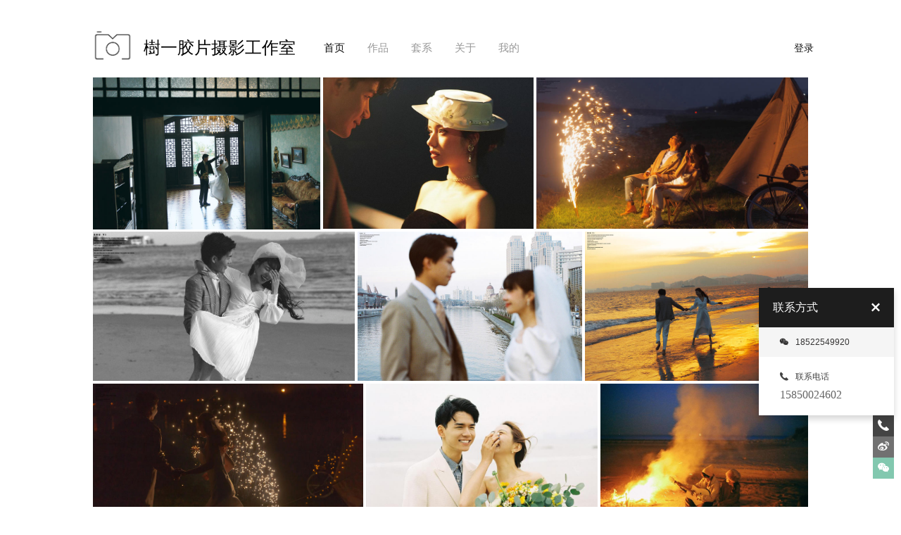

--- FILE ---
content_type: text/html; charset=utf-8
request_url: http://shuyifilmstudio.com/
body_size: 12093
content:
<!DOCTYPE html><html><head><title>樹一胶片摄影工作室</title><meta charSet="UTF-8"/><link rel="stylesheet" href="/static/styles/home.css"/><link rel="stylesheet" href="/static/styles/template1.css"/><link href="https://static.picbling.cn/1.11.0_antd.min.css" rel="stylesheet"/><link href="https://static.picbling.cn/1.6.0_slick.min.css" rel="stylesheet"/><link href="https://at.alicdn.com/t/c/font_1232407_i0hhadstg5e.css" rel="stylesheet"/><link href="https://static.picbling.cn/ajax/libs/slick-carousel/1.6.0/slick-theme.min.css" rel="stylesheet"/><meta name="viewport" content="initial-scale=1, maximum-scale=1,minimum-scale=1.0, viewport-fit=cover"/><meta name="renderer" content="webkit"/><meta name="keywords"/><meta name="description" content="拍摄有温度的照片，记录平凡生活中的美好。每一张照片，都是时光的标本；每一次快门，都是一瞬间的精彩。为你停住时光的脚步，为你扑捉霎那间的极致。一路上有我，伴随着你人生旅途，记录美好的点滴。"/><script src="https://img.picbling.cn/script/track202305102.js?project=pb-homepage-server&amp;version=1.0.2"></script><script type="text/javascript" src="//vm.gtimg.cn/tencentvideo/txp/js/iframe/api.js"></script><script src="https://static.picbling.cn/baidupush.js"></script><link rel="preload" href="/_next/static/css/276ef6a791b785146245.css" as="style"/><link rel="stylesheet" href="/_next/static/css/276ef6a791b785146245.css" data-n-p=""/><link rel="preload" href="/_next/static/css/392ff1c321c54aa804cd.css" as="style"/><link rel="stylesheet" href="/_next/static/css/392ff1c321c54aa804cd.css" data-n-p=""/><noscript data-n-css="true"></noscript><link rel="preload" href="/_next/static/chunks/main-56eabf7e5d26461e7d03.js" as="script"/><link rel="preload" href="/_next/static/chunks/webpack-e067438c4cf4ef2ef178.js" as="script"/><link rel="preload" href="/_next/static/chunks/framework.1dba6c2233b05fbf3bc5.js" as="script"/><link rel="preload" href="/_next/static/chunks/10f5b5604d18b6df090a6885080af549f4a541e3.d8d32627c4d0149c41d3.js" as="script"/><link rel="preload" href="/_next/static/chunks/6b1021c56ae2dfb3332915a46aa994e654507363.9b60508603155df314eb.js" as="script"/><link rel="preload" href="/_next/static/chunks/pages/_app-e3e3fbc4857661b01503.js" as="script"/><link rel="preload" href="/_next/static/chunks/4f149b58.cef6e6ee30ae6ed92e93.js" as="script"/><link rel="preload" href="/_next/static/chunks/29107295.b1e7d460d5724627c1e2.js" as="script"/><link rel="preload" href="/_next/static/chunks/ac7bd29fcb20373219c067a661f4e0732c8d2d00.e9a9cf17cad1b9690c94.js" as="script"/><link rel="preload" href="/_next/static/chunks/ac7bd29fcb20373219c067a661f4e0732c8d2d00_CSS.bca366718f045dbe8189.js" as="script"/><link rel="preload" href="/_next/static/chunks/94e881b0a8f0e1a5fc45ddec84395154e91bb777.ac02ef766b44587bb1e0.js" as="script"/><link rel="preload" href="/_next/static/chunks/d953f0d93b3b008fc2a1b2f220cec794e59c01a9.f8d2a50cc10e994484cd.js" as="script"/><link rel="preload" href="/_next/static/chunks/0673961e3d1219276d7002a93ecd593978a00d18.7adeaef6a3a98befbffc.js" as="script"/><link rel="preload" href="/_next/static/chunks/5ff7ce210d8ff8caa7dcdb91eb69aabd40228240.e803005da67deca5ad19.js" as="script"/><link rel="preload" href="/_next/static/chunks/5f4d7a29ff5f45cd669b346387d7f2ab21e85069.d22e5e4c1cd20a0f6a91.js" as="script"/><link rel="preload" href="/_next/static/chunks/5360754fa0991794913767a0d00048cf18c7f711.c0976bc5882e37f55b25.js" as="script"/><link rel="preload" href="/_next/static/chunks/398b6416e02bbf1820e801b207c272d9a7e47048.c28741df6a7e74282cea.js" as="script"/><link rel="preload" href="/_next/static/chunks/5ad2ad96361d1a4abdb8b77a175104f7f218045b.ff25f95a2d959d5aec80.js" as="script"/><link rel="preload" href="/_next/static/chunks/pages/index-32fdd84f6860af44d364.js" as="script"/></head><body><div id="__next"><div><div></div><div></div><div><div class="homeContainer"><div class="header"><a class="user_name" href="/"><img src="https://static.picbling.cn/5f1ff2eb-bc43-410e-8f97-2237a4fb962a.png" alt=""/><span class="name">樹一胶片摄影工作室</span></a><nav class="tempNav1" style="margin-bottom:0"><nav><li style="display:inline-block;position:relative"><a href="/" class="navMenu" style="color:#111;font-size:15px;position:relative"><span>首页</span></a></li><li style="display:inline-block;position:relative"><a href="/work/list" class="navMenu" style="color:#999;font-size:15px;position:relative"><span>作品</span></a></li><li style="display:inline-block;position:relative"><a href="/series/list" class="navMenu" style="color:#999;font-size:15px;position:relative"><span>套系</span></a></li><li style="display:inline-block;position:relative"><a href="/about" class="navMenu" style="color:#999;font-size:15px;position:relative"><span>关于</span></a></li><li style="display:inline-block;position:relative"><a class="navMenu" style="color:#999;font-size:15px;position:relative"><span>我的</span></a></li></nav></nav><a href="https://www.picbling.com/pCenter" target="_blank" class="homeLoginBtn" style="margin-top:0"><span>登录</span></a><div class="account_modal_wrap" style="display:none"><div class="account_modal_wrap_content"><div class="account_modal_wrap_wxcode_btn"><p class="account_modal_wrap_wxcode_indent"><span>扫码查看「个人中心」</span></p><div class="acount_modal_sanjiao"></div></div><div class="account_modal_wrap_header" style="padding:30px"><img src="https://api.picbling.com/api/p/user/getWxappQrcodeV3?uuid=056e7e18c9d440e7b141fb73fab97c29" class="account_modal_wrap_header_wxcode_img"/><p class="account_modal_wrap_header_wxcode_title"><span>微信扫码登录小程序</span></p></div></div></div></div><div class="min_content"><div class="waterfall_cover_wrap"><div class="waterfall_cover_box_5" style="margin:2px;position:relative;background-color:#f0f0f0;cursor:pointer;display:inline-block;width:299.85007496251876px;-webkit-flex-grow:299.8500749625187;flex-grow:299.8500749625187;opacity:1"><i style="display:block;padding-bottom:66.7%"></i><img style="position:absolute;top:0;width:100%;vertical-align:bottom" src="https://img.picbling.cn/52i40_211225_184928_1270275136_14qs5-rectw800" alt="loading"/></div><div class="waterfall_cover_box_5" style="margin:2px;position:relative;background-color:#f0f0f0;cursor:pointer;display:inline-block;width:278.1641168289291px;-webkit-flex-grow:278.1641168289291;flex-grow:278.1641168289291;opacity:1"><i style="display:block;padding-bottom:71.89999999999999%"></i><img style="position:absolute;top:0;width:100%;vertical-align:bottom" src="https://img.picbling.cn/1413bd35-2f0e-4aa3-9f08-d285268c1620.jpeg-rectw800" alt="loading"/></div><div class="waterfall_cover_box_5" style="margin:2px;position:relative;background-color:#f0f0f0;cursor:pointer;display:inline-block;width:358.42293906810033px;-webkit-flex-grow:358.4229390681004;flex-grow:358.4229390681004;opacity:1"><i style="display:block;padding-bottom:55.800000000000004%"></i><img style="position:absolute;top:0;width:100%;vertical-align:bottom" src="https://img.picbling.cn/luut8_211225_185900_7530275136_8gor2-rectw800" alt="loading"/></div><div class="waterfall_cover_box_5" style="margin:2px;position:relative;background-color:#f0f0f0;cursor:pointer;display:inline-block;width:351.84534270650266px;-webkit-flex-grow:351.84534270650266;flex-grow:351.84534270650266;opacity:1"><i style="display:block;padding-bottom:56.84315684315684%"></i><img style="position:absolute;top:0;width:100%;vertical-align:bottom" src="https://img.picbling.cn/6r1uo_211225_184933_0170275136_dr4y4-rectw800" alt="loading"/></div><div class="waterfall_cover_box_5" style="margin:2px;position:relative;background-color:#f0f0f0;cursor:pointer;display:inline-block;width:302.11480362537765px;-webkit-flex-grow:302.11480362537765;flex-grow:302.11480362537765;opacity:1"><i style="display:block;padding-bottom:66.2%"></i><img style="position:absolute;top:0;width:100%;vertical-align:bottom" src="https://img.picbling.cn/p93yp_211225_185901_5880275136_ni5nd-rectw800" alt="loading"/></div><div class="waterfall_cover_box_5" style="margin:2px;position:relative;background-color:#f0f0f0;cursor:pointer;display:inline-block;width:299.85007496251876px;-webkit-flex-grow:299.8500749625187;flex-grow:299.8500749625187;opacity:1"><i style="display:block;padding-bottom:66.7%"></i><img style="position:absolute;top:0;width:100%;vertical-align:bottom" src="https://img.picbling.cn/ykymn_211225_190041_3450275136_b6dl8-rectw800" alt="loading"/></div><div class="waterfall_cover_box_5" style="margin:2px;position:relative;background-color:#f0f0f0;cursor:pointer;display:inline-block;width:357.78175313059035px;-webkit-flex-grow:357.78175313059035;flex-grow:357.78175313059035;opacity:1"><i style="display:block;padding-bottom:55.900000000000006%"></i><img style="position:absolute;top:0;width:100%;vertical-align:bottom" src="https://img.picbling.cn/63o05_211225_185859_8160275136_pwb59-rectw800" alt="loading"/></div><div class="waterfall_cover_box_5" style="margin:2px;position:relative;background-color:#f0f0f0;cursor:pointer;display:inline-block;width:305.4989816700611px;-webkit-flex-grow:305.4989816700611;flex-grow:305.4989816700611;opacity:1"><i style="display:block;padding-bottom:65.46666666666667%"></i><img style="position:absolute;top:0;width:100%;vertical-align:bottom" src="https://img.picbling.cn/e3b65504-d33e-450c-9ed8-e6916c956b0c.jpeg-rectw800" alt="loading"/></div><div class="waterfall_cover_box_5" style="margin:2px;position:relative;background-color:#f0f0f0;cursor:pointer;display:inline-block;width:275.22935779816515px;-webkit-flex-grow:275.22935779816515;flex-grow:275.22935779816515;opacity:1"><i style="display:block;padding-bottom:72.66666666666667%"></i><img style="position:absolute;top:0;width:100%;vertical-align:bottom" src="https://img.picbling.cn/dcf210f6-1e2e-448e-a06e-960cc970dcca.jpeg-rectw800" alt="loading"/></div><div class="waterfall_cover_box_5" style="margin:2px;position:relative;background-color:#f0f0f0;cursor:pointer;display:inline-block;width:298.9536621823617px;-webkit-flex-grow:298.9536621823617;flex-grow:298.9536621823617;opacity:1"><i style="display:block;padding-bottom:66.9%"></i><img style="position:absolute;top:0;width:100%;vertical-align:bottom" src="https://img.picbling.cn/9916e9b0-ec1b-4ca0-bc88-16cef2bc867d.jpeg-rectw800" alt="loading"/></div><span></span></div></div></div><div class="footer"><footer><div class="footer_contact_wrap"><div class="contactBtnWrap"><div class="footerIconWrap footerIconWrap_5"><i class="icon-weibo03 weiboBtn"></i></div><div class="footerIconWrap footerIconWrap_5"><i class="icon-wechat03 wechatBtn"></i></div><div class="footerIconWrap footerIconWrap_5"><i class="icon-xiaohongshu1 wechatBtn" style="font-size:18px"></i></div><div class="footerIconWrap footerIconWrap_5"><i class="icon-douyin wechatBtn" style="font-size:18px"></i></div></div><p class="black_color">COPYRIGHT (©)  <a href="/" class="picblingLink gray_color black_color">樹一胶片摄影工作室<span style="font-size:10px;color:#ccc;padding-left:10px"></span></a><a href="https://www.picbling.com/" class="gray_color black_color" style="color:#cacaca;padding:0 .5rem">Login</a></p><span class="beian_text"><a href="https://beian.miit.gov.cn" class="beian_number" target="_blank"><span></span></a></span></div><div class="footer_tech_support"><span>拾光盒子提供技术支持</span></div></footer><div style="display:none"><div style="width:100%;height:100%;background:rgba(0,0,0,.45);position:fixed;top:0;left:0;z-index:1000"></div><div style="width:300px;background:#fff;z-index:5000;position:fixed;top:50%;left:50%;-webkit-transform:translate(-50%,-50%);-moz-transform:translate(-50%,-50%);-ms-transform:translate(-50%,-50%);-o-transform:translate(-50%,-50%);transform:translate(-50%,-50%);padding:30px;text-align:center"><div></div><div style="width:190px;margin:0 auto"><img src="https://img.picbling.cn/40d4feb2-f6d4-457d-9e0a-b9c15707a852" class="footerWeCode" alt="暂未提供二维码"/></div><div style="display:block;color:rgb(37,36,38);font-size:14px;margin:10px auto 0"><div><div class="center codeText"><span>微信：</span>18522549920 </div><div class="center codeText"><span>扫一扫 添加我为微信好友</span></div></div></div></div></div></div><div><div class="contact_modal_wrap"><p class="contact_item"><i class="icon-phone02"></i></p><p class="contact_item" style="background:#717171"><i class="icon-weibo03"></i></p><p class="contact_item" style="background:#82c8af"><i class="icon-wechat03"></i></p></div><div style="display:none"><div style="width:100%;height:100%;background:rgba(0,0,0,.45);position:fixed;top:0;left:0;z-index:1000"></div><div style="width:300px;background:#fff;z-index:5000;position:fixed;top:50%;left:50%;-webkit-transform:translate(-50%,-50%);-moz-transform:translate(-50%,-50%);-ms-transform:translate(-50%,-50%);-o-transform:translate(-50%,-50%);transform:translate(-50%,-50%);padding:30px;text-align:center"><div></div><div style="width:190px;margin:0 auto"><img src="https://img.picbling.cn/40d4feb2-f6d4-457d-9e0a-b9c15707a852" class="footerWeCode" alt="暂未提供二维码"/></div><div style="display:block;color:rgb(37,36,38);font-size:14px;margin:10px auto 0"><div><div class="center codeText"><span>微信：</span>18522549920 </div><div class="center codeText"><span>扫一扫 添加我为微信好友</span></div></div></div></div></div><div class="contact_phone_wrap" style="right:-192px"><div class="contact_phone_title"><span><span>联系方式</span></span><i class="icon-close03 close_icon"></i></div><div class="wechat_line"><i class="icon-wechat03" style="margin:0 10px 0 0"></i><span>18522549920 </span></div><div class="contact_phone_item"><p class="contact_phone_item_title"><i class="icon-phone02" style="margin:0 10px 0 0"></i><span><span>联系电话</span></span></p><p style="line-height:18px;font-family:HELVETICANEUELTPRO-THEX;font-size:16px">15850024602</p></div></div></div></div><div class="ppx_block"></div><div class="account_modal_wrap" style="display:none"><div class="account_modal_wrap_content"><div class="account_modal_wrap_wxcode_btn"><p class="account_modal_wrap_wxcode_indent"><span>这是私密作品</span></p><div class="acount_modal_sanjiao"></div></div><div class="account_modal_wrap_header" style="padding:30px"><img class="account_modal_wrap_header_wxcode_img"/><p class="account_modal_wrap_header_wxcode_title"><span>微信扫码使用密码访问</span></p></div></div></div></div></div><script id="__NEXT_DATA__" type="application/json">{"props":{"pageProps":{"isDevelopment":false,"photographerInfo":{"id":275136,"homepage_domain":"shuyifilmstudio","homepage_top_domain":"www.shuyifilmstudio.com","location":"天津市 西青区","user_name":"樹一胶片摄影工作室","phone":"15850024602","avatar_url":"https://img.picbling.cn/87b557d9-b767-4c8c-a729-e036cfc47bb2.png","is_v":1,"vip_end_date":"2026-12-27T02:18:47.000Z","weibo":null,"weibo_name":null,"admin_wx":"18522549920 ","description":"拍摄有温度的照片，记录平凡生活中的美好。每一张照片，都是时光的标本；每一次快门，都是一瞬间的精彩。为你停住时光的脚步，为你扑捉霎那间的极致。一路上有我，伴随着你人生旅途，记录美好的点滴。","wx_qrcode_url":"https://img.picbling.cn/40d4feb2-f6d4-457d-9e0a-b9c15707a852","is_show_phone":1,"contact_number":"15850024602","detail_address":"","senior_vip_type":24,"vip_type":2,"signature":"时光会走远 影像会长存 ","uuid":"056e7e18c9d440e7b141fb73fab97c29","douyin_url":null,"homepage_logo_url":null,"homepage_language":1,"homepage_logo_type":1,"homepage_template_id":1,"homepage_work_list_type":2,"homepage_keywords":null,"homepage_sub_keywords":null,"homepage_video_url":null,"homepage_video_type":0,"homepage_video_cover_url":null,"homepage_show_works":0,"homepage_show_blogs":1,"wxapp_ad_hidden":0,"homepage_beian":null,"show_customer_center":1,"is_lfs":0,"is_pfop":0,"baidu_tongji_key":null,"wxapp_menu_index":null,"wxapp_menu_work":null,"wxapp_menu_series":null,"wxapp_menu_about":null,"wxapp_menu_cs":null,"wxapp_language":1,"is_show_series":1,"wx_principal_name":"天津树一传媒科技有限公司","homepage_square_logo_url":null,"xhs_index_url":null,"website_icon_url":null,"tb_user_homepage_team_members":[],"tb_user_description_images":[],"covers":[{"width":2000,"height":1334,"fsize":3068099,"id":3330433,"url":"https://img.picbling.cn/52i40_211225_184928_1270275136_14qs5","sequence":0},{"width":3000,"height":2157,"fsize":1910217,"id":3330997,"url":"https://img.picbling.cn/1413bd35-2f0e-4aa3-9f08-d285268c1620.jpeg","sequence":1},{"width":2000,"height":1116,"fsize":2506877,"id":3330437,"url":"https://img.picbling.cn/luut8_211225_185900_7530275136_8gor2","sequence":2},{"width":2002,"height":1138,"fsize":1617580,"id":3330436,"url":"https://img.picbling.cn/6r1uo_211225_184933_0170275136_dr4y4","sequence":3},{"width":2000,"height":1324,"fsize":3831184,"id":3330438,"url":"https://img.picbling.cn/p93yp_211225_185901_5880275136_ni5nd","sequence":4},{"width":2000,"height":1334,"fsize":3330508,"id":3330439,"url":"https://img.picbling.cn/ykymn_211225_190041_3450275136_b6dl8","sequence":5},{"width":2000,"height":1118,"fsize":2252848,"id":3330435,"url":"https://img.picbling.cn/63o05_211225_185859_8160275136_pwb59","sequence":6},{"width":3000,"height":1964,"fsize":1210855,"id":3332252,"url":"https://img.picbling.cn/e3b65504-d33e-450c-9ed8-e6916c956b0c.jpeg","sequence":7},{"width":3000,"height":2180,"fsize":2590013,"id":3332254,"url":"https://img.picbling.cn/dcf210f6-1e2e-448e-a06e-960cc970dcca.jpeg","sequence":8},{"width":3000,"height":2007,"fsize":2390406,"id":3332253,"url":"https://img.picbling.cn/9916e9b0-ec1b-4ca0-bc88-16cef2bc867d.jpeg","sequence":9}],"is_show_work_date":1,"is_show_evaluation":0,"is_def_show_evaluation":1,"is_show_consult":1,"is_allow_download_user_cover":0,"is_show_wxapp_index_reserve":1,"work_category_position":1,"series_category_position":1,"storiesList":[],"hostname":"shuyifilmstudio.com"},"covers":[{"width":2000,"height":1334,"fsize":3068099,"id":3330433,"url":"https://img.picbling.cn/52i40_211225_184928_1270275136_14qs5","sequence":0},{"width":3000,"height":2157,"fsize":1910217,"id":3330997,"url":"https://img.picbling.cn/1413bd35-2f0e-4aa3-9f08-d285268c1620.jpeg","sequence":1},{"width":2000,"height":1116,"fsize":2506877,"id":3330437,"url":"https://img.picbling.cn/luut8_211225_185900_7530275136_8gor2","sequence":2},{"width":2002,"height":1138,"fsize":1617580,"id":3330436,"url":"https://img.picbling.cn/6r1uo_211225_184933_0170275136_dr4y4","sequence":3},{"width":2000,"height":1324,"fsize":3831184,"id":3330438,"url":"https://img.picbling.cn/p93yp_211225_185901_5880275136_ni5nd","sequence":4},{"width":2000,"height":1334,"fsize":3330508,"id":3330439,"url":"https://img.picbling.cn/ykymn_211225_190041_3450275136_b6dl8","sequence":5},{"width":2000,"height":1118,"fsize":2252848,"id":3330435,"url":"https://img.picbling.cn/63o05_211225_185859_8160275136_pwb59","sequence":6},{"width":3000,"height":1964,"fsize":1210855,"id":3332252,"url":"https://img.picbling.cn/e3b65504-d33e-450c-9ed8-e6916c956b0c.jpeg","sequence":7},{"width":3000,"height":2180,"fsize":2590013,"id":3332254,"url":"https://img.picbling.cn/dcf210f6-1e2e-448e-a06e-960cc970dcca.jpeg","sequence":8},{"width":3000,"height":2007,"fsize":2390406,"id":3332253,"url":"https://img.picbling.cn/9916e9b0-ec1b-4ca0-bc88-16cef2bc867d.jpeg","sequence":9}],"workList":[{"id":6206918,"title":"客片分享","createdAt":"2025-12-01T06:19:29.000Z","cover_url":"https://img.picbling.cn/work_275136_5dpe9_251201_142009_4870_ipn2m.jpeg","cover_url_src":"https://img.picbling.cn/work_275136_0ouws_251201_142010_6970_az5zw.jpeg","work_category_id":4242201,"show_waterfall_flow":0,"description":"阳光温热，岁月静好。有你在，生活便有了期待。\n","uuid":"ebc345ac94584a3cae007d8b2718bcaa","pwd":null,"dic_series_category":{"id":4242201,"name":"客片分享","cover_url":null},"is_show_work_date":1,"member_list":[]},{"id":6296836,"title":"客片分享","createdAt":"2025-12-21T11:33:32.000Z","cover_url":"https://img.picbling.cn/work_275136_f31ip_251221_193447_2810_vxm2q.jpeg","cover_url_src":"https://img.picbling.cn/work_275136_7x0we_251221_193448_4010_u4kbi.jpeg","work_category_id":4242201,"show_waterfall_flow":0,"description":"你的笑 在春的光影中交织\n仿佛四月里的云烟\n仿佛黄昏时柔软的风\n像星光在夜空中闪烁\n像细雨点洒在花前 ","uuid":"3abce6c3d2474eccadfe297ec85872d7","pwd":null,"dic_series_category":{"id":4242201,"name":"客片分享","cover_url":null},"is_show_work_date":1,"member_list":[]},{"id":6317401,"title":"把婚礼Afterparty现场，直接搬进胶片里！ ","createdAt":"2025-12-26T11:52:25.000Z","cover_url":"https://img.picbling.cn/work_275136_ylwf7_251226_195431_2780_ocfvj.jpeg","cover_url_src":"https://img.picbling.cn/work_275136_v9hwf_251226_195432_2990_lxh28.jpeg","work_category_id":4284654,"show_waterfall_flow":0,"description":"I love you in the morning\nand in the afternoon\nI love you in the evening\nand underneath the moon","uuid":"da9bfe9a527e42ac993ed953f4463924","pwd":null,"dic_series_category":{"id":4284654,"name":"小众甜酷","cover_url":"https://img.picbling.cn/275136_j3ra2_240903_184144_4580_m5tmn"},"is_show_work_date":1,"member_list":[]},{"id":6282507,"title":"主婚纱的仪式感👰🤵室内简约婚纱照","createdAt":"2025-12-18T02:24:46.000Z","cover_url":"https://img.picbling.cn/work_275136_pp3de_251218_102549_2580_5ueu2.jpeg","cover_url_src":"https://img.picbling.cn/work_275136_1ogza_251218_102550_0110_ivgn2.jpeg","work_category_id":3923980,"show_waterfall_flow":0,"description":"从前的日色变得慢，车、马、邮件都慢，一生只够爱一个人。从前的锁也好看，钥匙精美有样子，你锁了，人家就懂了。\n","uuid":"61332c13bdf34670a6a90f94cdc0ba7f","pwd":null,"dic_series_category":{"id":3923980,"name":"室内主婚纱","cover_url":"https://img.picbling.cn/275136_3870g_240903_184740_9910_ju6tt"},"is_show_work_date":1,"member_list":[]},{"id":6270069,"title":"帝政少女 ｜复古新品","createdAt":"2025-12-14T11:28:54.000Z","cover_url":"https://img.picbling.cn/work_275136_1riqg_251214_193000_4980_qwnad.jpeg","cover_url_src":"https://img.picbling.cn/work_275136_5k8g8_251214_193002_2930_3stjd.jpeg","work_category_id":4285181,"show_waterfall_flow":0,"description":"想跟你在平淡日子里的相濡以沫，\n在寒凉岁月里的安暖相陪，\n在夕阳的余辉中，白发苍苍相互搀扶蹒跚","uuid":"24abb8ab061c42b78008d0245086b37d","pwd":null,"dic_series_category":{"id":4285181,"name":"复古婚纱照","cover_url":"https://img.picbling.cn/275136_xc9pl_240903_184353_2200_e5rlp"},"is_show_work_date":1,"member_list":[]},{"id":5121406,"title":"胶片文艺婚纱照🤵👰","createdAt":"2025-03-30T08:35:32.000Z","cover_url":"https://img.picbling.cn/work_275136_0w0rr_250330_163912_0110_o8u51.jpeg","cover_url_src":"https://img.picbling.cn/work_275136_7dcgz_250330_163913_3760_xhx1j.jpeg","work_category_id":4284654,"show_waterfall_flow":0,"description":"你的笑 在春的光影中交织\n仿佛四月里的云烟\n仿佛黄昏时柔软的风\n像星光在夜空中闪烁\n像细雨点洒在花前 ","uuid":"88a9f7d3d7924f59b5ce65807755daec","pwd":null,"dic_series_category":{"id":4284654,"name":"小众甜酷","cover_url":"https://img.picbling.cn/275136_j3ra2_240903_184144_4580_m5tmn"},"is_show_work_date":1,"member_list":[]},{"id":6262907,"title":"侘寂风氛围感小众婚纱照","createdAt":"2025-12-12T14:12:27.000Z","cover_url":"https://img.picbling.cn/275136/6262907/275136_g0btp_251212_221734_3550_gk6wu.jpg","cover_url_src":"https://img.picbling.cn/work_275136_n54vl_251212_221535_8250_qrrkv.jpeg","work_category_id":4284654,"show_waterfall_flow":0,"description":"慢慢是一个很好的词。慢慢遇见，慢慢成长，慢慢喜欢，慢慢温柔；所以我们要一起慢慢来，慢慢看世界，慢慢变老。","uuid":"b045f308eef14ab6b94a426f75e1e254","pwd":null,"dic_series_category":{"id":4284654,"name":"小众甜酷","cover_url":"https://img.picbling.cn/275136_j3ra2_240903_184144_4580_m5tmn"},"is_show_work_date":1,"member_list":[]},{"id":6243160,"title":"屏影间 镜中诗 ｜中式东方韵味","createdAt":"2025-12-08T10:40:26.000Z","cover_url":"https://img.picbling.cn/work_275136_g2pg9_251208_184305_1920_cvqll.jpeg","cover_url_src":"https://img.picbling.cn/work_275136_k1f03_251208_184306_6880_nm4jx.jpeg","work_category_id":3654115,"show_waterfall_flow":0,"description":"想跟你在平淡日子里的相濡以沫，\n在寒凉岁月里的安暖相陪，\n在夕阳的余辉中，白发苍苍相互搀扶蹒跚","uuid":"275e1badb4924101929fe91bdd3ed6f3","pwd":null,"dic_series_category":{"id":3654115,"name":"中式","cover_url":"https://img.picbling.cn/4f67h_240117_185842_9390275136_6g50l"},"is_show_work_date":1,"member_list":[]},{"id":5790824,"title":"客片分享","createdAt":"2025-08-31T05:45:15.000Z","cover_url":"https://img.picbling.cn/work_275136_up0a0_250831_134643_5760_km40x.jpeg","cover_url_src":"https://img.picbling.cn/work_275136_x32e6_250831_134644_5970_0baf2.jpeg","work_category_id":4242201,"show_waterfall_flow":0,"description":"四月的城，温润的空气里弥漫着甜甜的冰淇淋香，米粉色的樱花花瓣像雪一般落在肩头。","uuid":"e8945c1f2b78412f858f69e19fa62482","pwd":null,"dic_series_category":{"id":4242201,"name":"客片分享","cover_url":null},"is_show_work_date":1,"member_list":[]},{"id":5822052,"title":"室内森系主纱","createdAt":"2025-09-06T14:24:18.000Z","cover_url":"https://img.picbling.cn/work_275136_04bmi_250906_222552_0370_132re.jpeg","cover_url_src":"https://img.picbling.cn/work_275136_5lts6_250906_222552_6230_m4h5h.jpeg","work_category_id":3923980,"show_waterfall_flow":0,"description":"慢慢是一个很好的词。慢慢遇见，慢慢成长，慢慢喜欢，慢慢温柔；所以我们要一起慢慢来，慢慢看世界，慢慢变老。","uuid":"508822c53a454882a97373d9ff098f30","pwd":null,"dic_series_category":{"id":3923980,"name":"室内主婚纱","cover_url":"https://img.picbling.cn/275136_3870g_240903_184740_9910_ju6tt"},"is_show_work_date":1,"member_list":[]}],"loopImages":[],"state":"Lar","workCategoryList":[{"horizontal_crop":{"x":0,"y":34.18888888888889,"width":100,"height":31.622222222222224,"scale":1},"vertical_crop":{"x":10.470838674088075,"y":0.0000030517576262354963,"width":79.05832265182386,"height":99.99999389648475,"scale":1},"id":3654090,"name":"室内单色","cover_url":"https://img.picbling.cn/d2661170-69e0-11ef-aaa0-27ac5234f470","sequence":9,"horizontal_cover_url":"https://img.picbling.cn/5a537bea-cf36-4e08-a01f-c02e826e4e42.png","vertical_cover_url":"https://img.picbling.cn/e028f1ae-501b-48ea-9488-251ad1513218.png","parent_id":null,"sub_name":null,"category_id":3654090,"work_count":27,"dic_series_category":{"id":3654090,"name":"室内单色","sub_name":null,"sequence":9,"horizontal_crop":{"x":0,"y":34.18888888888889,"width":100,"height":31.622222222222224,"scale":1},"vertical_crop":{"x":10.470838674088075,"y":0.0000030517576262354963,"width":79.05832265182386,"height":99.99999389648475,"scale":1},"horizontal_cover_url":"https://img.picbling.cn/5a537bea-cf36-4e08-a01f-c02e826e4e42.png","vertical_cover_url":"https://img.picbling.cn/e028f1ae-501b-48ea-9488-251ad1513218.png"},"childrens":[],"category_ids":[]},{"horizontal_crop":{"y":0,"horizontal_cover_url":"https://img.picbling.cn/275136_3a56t_240903_184209_9700_eqskq","x":0,"scale":1},"vertical_crop":{"y":0,"vertical_cover_url":"https://img.picbling.cn/275136_628lh_240903_184201_2620_fwc5o","x":7.035178117048346,"scale":1},"id":4284654,"name":"小众甜酷","cover_url":"https://img.picbling.cn/275136_j3ra2_240903_184144_4580_m5tmn","sequence":10,"horizontal_cover_url":"https://img.picbling.cn/275136_3a56t_240903_184209_9700_eqskq","vertical_cover_url":"https://img.picbling.cn/275136_628lh_240903_184201_2620_fwc5o","parent_id":null,"sub_name":null,"category_id":4284654,"work_count":13,"dic_series_category":{"id":4284654,"name":"小众甜酷","sub_name":null,"sequence":10,"horizontal_crop":{"y":0,"horizontal_cover_url":"https://img.picbling.cn/275136_3a56t_240903_184209_9700_eqskq","x":0,"scale":1},"vertical_crop":{"y":0,"vertical_cover_url":"https://img.picbling.cn/275136_628lh_240903_184201_2620_fwc5o","x":7.035178117048346,"scale":1},"horizontal_cover_url":"https://img.picbling.cn/275136_3a56t_240903_184209_9700_eqskq","vertical_cover_url":"https://img.picbling.cn/275136_628lh_240903_184201_2620_fwc5o"},"childrens":[],"category_ids":[]},{"horizontal_crop":{"y":0,"horizontal_cover_url":"https://img.picbling.cn/weng9_240117_185846_0990275136_cgr8s","x":0,"scale":1},"vertical_crop":{"y":0,"vertical_cover_url":"https://img.picbling.cn/ohp93_240117_185844_8700275136_17mo8","x":0,"scale":1},"id":3654115,"name":"中式","cover_url":"https://img.picbling.cn/4f67h_240117_185842_9390275136_6g50l","sequence":10,"horizontal_cover_url":"https://img.picbling.cn/weng9_240117_185846_0990275136_cgr8s","vertical_cover_url":"https://img.picbling.cn/ohp93_240117_185844_8700275136_17mo8","parent_id":null,"sub_name":null,"category_id":3654115,"work_count":16,"dic_series_category":{"id":3654115,"name":"中式","sub_name":null,"sequence":10,"horizontal_crop":{"y":0,"horizontal_cover_url":"https://img.picbling.cn/weng9_240117_185846_0990275136_cgr8s","x":0,"scale":1},"vertical_crop":{"y":0,"vertical_cover_url":"https://img.picbling.cn/ohp93_240117_185844_8700275136_17mo8","x":0,"scale":1},"horizontal_cover_url":"https://img.picbling.cn/weng9_240117_185846_0990275136_cgr8s","vertical_cover_url":"https://img.picbling.cn/ohp93_240117_185844_8700275136_17mo8"},"childrens":[],"category_ids":[]},{"horizontal_crop":{"y":0,"horizontal_cover_url":"https://img.picbling.cn/275136_5jmpt_240903_184259_6960_mc6qo","x":0,"scale":1},"vertical_crop":{"y":0,"vertical_cover_url":"https://img.picbling.cn/275136_p2gvf_240903_184252_1260_digq8","x":8.653625954198475,"scale":1},"id":4285106,"name":"樹一的花店","cover_url":"https://img.picbling.cn/275136_0uswz_240903_184243_9400_jvkgj","sequence":11,"horizontal_cover_url":"https://img.picbling.cn/275136_5jmpt_240903_184259_6960_mc6qo","vertical_cover_url":"https://img.picbling.cn/275136_p2gvf_240903_184252_1260_digq8","parent_id":null,"sub_name":null,"category_id":4285106,"work_count":9,"dic_series_category":{"id":4285106,"name":"樹一的花店","sub_name":null,"sequence":11,"horizontal_crop":{"y":0,"horizontal_cover_url":"https://img.picbling.cn/275136_5jmpt_240903_184259_6960_mc6qo","x":0,"scale":1},"vertical_crop":{"y":0,"vertical_cover_url":"https://img.picbling.cn/275136_p2gvf_240903_184252_1260_digq8","x":8.653625954198475,"scale":1},"horizontal_cover_url":"https://img.picbling.cn/275136_5jmpt_240903_184259_6960_mc6qo","vertical_cover_url":"https://img.picbling.cn/275136_p2gvf_240903_184252_1260_digq8"},"childrens":[],"category_ids":[]},{"horizontal_crop":{"y":0,"horizontal_cover_url":"https://img.picbling.cn/275136_2czrb_240903_184755_7210_icbm7","x":0,"scale":1},"vertical_crop":{"y":0,"vertical_cover_url":"https://img.picbling.cn/275136_seskr_240903_184748_5480_sspe8","x":8.524045801526718,"scale":1},"id":3923980,"name":"室内主婚纱","cover_url":"https://img.picbling.cn/275136_3870g_240903_184740_9910_ju6tt","sequence":12,"horizontal_cover_url":"https://img.picbling.cn/275136_2czrb_240903_184755_7210_icbm7","vertical_cover_url":"https://img.picbling.cn/275136_seskr_240903_184748_5480_sspe8","parent_id":null,"sub_name":null,"category_id":3923980,"work_count":21,"dic_series_category":{"id":3923980,"name":"室内主婚纱","sub_name":null,"sequence":12,"horizontal_crop":{"y":0,"horizontal_cover_url":"https://img.picbling.cn/275136_2czrb_240903_184755_7210_icbm7","x":0,"scale":1},"vertical_crop":{"y":0,"vertical_cover_url":"https://img.picbling.cn/275136_seskr_240903_184748_5480_sspe8","x":8.524045801526718,"scale":1},"horizontal_cover_url":"https://img.picbling.cn/275136_2czrb_240903_184755_7210_icbm7","vertical_cover_url":"https://img.picbling.cn/275136_seskr_240903_184748_5480_sspe8"},"childrens":[],"category_ids":[]},{"horizontal_crop":{"y":0,"horizontal_cover_url":"https://img.picbling.cn/275136_12wkp_240903_184412_2510_8f51x","x":0,"scale":1},"vertical_crop":{"y":0,"vertical_cover_url":"https://img.picbling.cn/275136_onn62_240903_184402_0740_82xim","x":2.662849872773537,"scale":1},"id":4285181,"name":"复古婚纱照","cover_url":"https://img.picbling.cn/275136_xc9pl_240903_184353_2200_e5rlp","sequence":12,"horizontal_cover_url":"https://img.picbling.cn/275136_12wkp_240903_184412_2510_8f51x","vertical_cover_url":"https://img.picbling.cn/275136_onn62_240903_184402_0740_82xim","parent_id":null,"sub_name":null,"category_id":4285181,"work_count":8,"dic_series_category":{"id":4285181,"name":"复古婚纱照","sub_name":null,"sequence":12,"horizontal_crop":{"y":0,"horizontal_cover_url":"https://img.picbling.cn/275136_12wkp_240903_184412_2510_8f51x","x":0,"scale":1},"vertical_crop":{"y":0,"vertical_cover_url":"https://img.picbling.cn/275136_onn62_240903_184402_0740_82xim","x":2.662849872773537,"scale":1},"horizontal_cover_url":"https://img.picbling.cn/275136_12wkp_240903_184412_2510_8f51x","vertical_cover_url":"https://img.picbling.cn/275136_onn62_240903_184402_0740_82xim"},"childrens":[],"category_ids":[]},{"horizontal_crop":{"y":0,"horizontal_cover_url":"https://img.picbling.cn/275136_925jf_240901_210101_1810_z0im2","x":0,"scale":1},"vertical_crop":{"y":0,"vertical_cover_url":"https://img.picbling.cn/275136_dzws3_240901_210100_5960_kvorz","x":12.724236641221372,"scale":1},"id":4279490,"name":"纪实街拍","cover_url":"https://img.picbling.cn/275136_5asej_240901_210059_5300_bgfsj","sequence":13,"horizontal_cover_url":"https://img.picbling.cn/275136_925jf_240901_210101_1810_z0im2","vertical_cover_url":"https://img.picbling.cn/275136_dzws3_240901_210100_5960_kvorz","parent_id":null,"sub_name":null,"category_id":4279490,"work_count":8,"dic_series_category":{"id":4279490,"name":"纪实街拍","sub_name":null,"sequence":13,"horizontal_crop":{"y":0,"horizontal_cover_url":"https://img.picbling.cn/275136_925jf_240901_210101_1810_z0im2","x":0,"scale":1},"vertical_crop":{"y":0,"vertical_cover_url":"https://img.picbling.cn/275136_dzws3_240901_210100_5960_kvorz","x":12.724236641221372,"scale":1},"horizontal_cover_url":"https://img.picbling.cn/275136_925jf_240901_210101_1810_z0im2","vertical_cover_url":"https://img.picbling.cn/275136_dzws3_240901_210100_5960_kvorz"},"childrens":[],"category_ids":[]},{"horizontal_crop":{"y":0,"horizontal_cover_url":"https://img.picbling.cn/275136_8k5py_240903_184455_8020_5txg5","x":0,"scale":1},"vertical_crop":{"y":0,"vertical_cover_url":"https://img.picbling.cn/275136_gkvj5_240903_184448_0650_1r6qj","x":8.482824427480915,"scale":1},"id":4285411,"name":"海边","cover_url":"https://img.picbling.cn/275136_kfh9l_240903_184437_3180_ob1ba","sequence":13,"horizontal_cover_url":"https://img.picbling.cn/275136_8k5py_240903_184455_8020_5txg5","vertical_cover_url":"https://img.picbling.cn/275136_gkvj5_240903_184448_0650_1r6qj","parent_id":null,"sub_name":null,"category_id":4285411,"work_count":8,"dic_series_category":{"id":4285411,"name":"海边","sub_name":null,"sequence":13,"horizontal_crop":{"y":0,"horizontal_cover_url":"https://img.picbling.cn/275136_8k5py_240903_184455_8020_5txg5","x":0,"scale":1},"vertical_crop":{"y":0,"vertical_cover_url":"https://img.picbling.cn/275136_gkvj5_240903_184448_0650_1r6qj","x":8.482824427480915,"scale":1},"horizontal_cover_url":"https://img.picbling.cn/275136_8k5py_240903_184455_8020_5txg5","vertical_cover_url":"https://img.picbling.cn/275136_gkvj5_240903_184448_0650_1r6qj"},"childrens":[],"category_ids":[]},{"horizontal_crop":{"y":15.716397292707398,"horizontal_cover_url":"https://img.picbling.cn/275136_f7z65_240531_144021_2860_bb03v","x":0,"scale":1},"vertical_crop":{"y":0,"vertical_cover_url":"https://img.picbling.cn/275136_iv01f_240531_144020_0260_bc87z","x":0,"scale":1},"id":4011478,"name":"草坪婚纱照","cover_url":"https://img.picbling.cn/275136_tx93h_240531_144017_9420_wbg5z","sequence":14,"horizontal_cover_url":"https://img.picbling.cn/275136_f7z65_240531_144021_2860_bb03v","vertical_cover_url":"https://img.picbling.cn/275136_iv01f_240531_144020_0260_bc87z","parent_id":null,"sub_name":null,"category_id":4011478,"work_count":14,"dic_series_category":{"id":4011478,"name":"草坪婚纱照","sub_name":null,"sequence":14,"horizontal_crop":{"y":15.716397292707398,"horizontal_cover_url":"https://img.picbling.cn/275136_f7z65_240531_144021_2860_bb03v","x":0,"scale":1},"vertical_crop":{"y":0,"vertical_cover_url":"https://img.picbling.cn/275136_iv01f_240531_144020_0260_bc87z","x":0,"scale":1},"horizontal_cover_url":"https://img.picbling.cn/275136_f7z65_240531_144021_2860_bb03v","vertical_cover_url":"https://img.picbling.cn/275136_iv01f_240531_144020_0260_bc87z"},"childrens":[],"category_ids":[]},{"horizontal_crop":{"y":0,"horizontal_cover_url":"https://img.picbling.cn/275136_cnsvz_240903_184539_8910_p19r8","x":0,"scale":1},"vertical_crop":{"y":0,"vertical_cover_url":"https://img.picbling.cn/275136_4ev3a_240903_184534_5300_hr7r2","x":12.743638676844782,"scale":1},"id":4285428,"name":"礼服系列","cover_url":"https://img.picbling.cn/275136_ncaii_240903_184526_6710_5al4u","sequence":14,"horizontal_cover_url":"https://img.picbling.cn/275136_cnsvz_240903_184539_8910_p19r8","vertical_cover_url":"https://img.picbling.cn/275136_4ev3a_240903_184534_5300_hr7r2","parent_id":null,"sub_name":null,"category_id":4285428,"work_count":5,"dic_series_category":{"id":4285428,"name":"礼服系列","sub_name":null,"sequence":14,"horizontal_crop":{"y":0,"horizontal_cover_url":"https://img.picbling.cn/275136_cnsvz_240903_184539_8910_p19r8","x":0,"scale":1},"vertical_crop":{"y":0,"vertical_cover_url":"https://img.picbling.cn/275136_4ev3a_240903_184534_5300_hr7r2","x":12.743638676844782,"scale":1},"horizontal_cover_url":"https://img.picbling.cn/275136_cnsvz_240903_184539_8910_p19r8","vertical_cover_url":"https://img.picbling.cn/275136_4ev3a_240903_184534_5300_hr7r2"},"childrens":[],"category_ids":[]},{"horizontal_crop":null,"vertical_crop":null,"id":4482058,"name":"外景—秋冬","cover_url":null,"sequence":15,"horizontal_cover_url":null,"vertical_cover_url":null,"parent_id":null,"sub_name":null,"category_id":4482058,"work_count":4,"dic_series_category":{"id":4482058,"name":"外景—秋冬","sub_name":null,"sequence":15,"horizontal_crop":null,"vertical_crop":null,"horizontal_cover_url":null,"vertical_cover_url":null},"childrens":[],"category_ids":[]},{"horizontal_crop":{"y":0,"horizontal_cover_url":"https://img.picbling.cn/275136_g6hpu_240810_162851_2400_pphsh","x":0,"scale":1},"vertical_crop":{"y":0,"vertical_cover_url":"https://img.picbling.cn/275136_tbsnt_240810_162827_5550_ngg60","x":6.9533078880407135,"scale":1},"id":4205528,"name":"山顶","cover_url":"https://img.picbling.cn/275136_tbsnt_240810_162827_5550_ngg60","sequence":15,"horizontal_cover_url":"https://img.picbling.cn/275136_g6hpu_240810_162851_2400_pphsh","vertical_cover_url":"https://img.picbling.cn/275136_tbsnt_240810_162827_5550_ngg60","parent_id":null,"sub_name":null,"category_id":4205528,"work_count":1,"dic_series_category":{"id":4205528,"name":"山顶","sub_name":null,"sequence":15,"horizontal_crop":{"y":0,"horizontal_cover_url":"https://img.picbling.cn/275136_g6hpu_240810_162851_2400_pphsh","x":0,"scale":1},"vertical_crop":{"y":0,"vertical_cover_url":"https://img.picbling.cn/275136_tbsnt_240810_162827_5550_ngg60","x":6.9533078880407135,"scale":1},"horizontal_cover_url":"https://img.picbling.cn/275136_g6hpu_240810_162851_2400_pphsh","vertical_cover_url":"https://img.picbling.cn/275136_tbsnt_240810_162827_5550_ngg60"},"childrens":[],"category_ids":[]},{"horizontal_crop":null,"vertical_crop":null,"id":4285429,"name":"外景-游乐场","cover_url":null,"sequence":15,"horizontal_cover_url":null,"vertical_cover_url":null,"parent_id":null,"sub_name":null,"category_id":4285429,"work_count":2,"dic_series_category":{"id":4285429,"name":"外景-游乐场","sub_name":null,"sequence":15,"horizontal_crop":null,"vertical_crop":null,"horizontal_cover_url":null,"vertical_cover_url":null},"childrens":[],"category_ids":[]},{"horizontal_crop":null,"vertical_crop":null,"id":4242201,"name":"客片分享","cover_url":null,"sequence":16,"horizontal_cover_url":null,"vertical_cover_url":null,"parent_id":null,"sub_name":null,"category_id":4242201,"work_count":72,"dic_series_category":{"id":4242201,"name":"客片分享","sub_name":null,"sequence":16,"horizontal_crop":null,"vertical_crop":null,"horizontal_cover_url":null,"vertical_cover_url":null},"childrens":[],"category_ids":[]},{"horizontal_crop":null,"vertical_crop":null,"id":4506173,"name":"外景_园林","cover_url":null,"sequence":16,"horizontal_cover_url":null,"vertical_cover_url":null,"parent_id":null,"sub_name":null,"category_id":4506173,"work_count":7,"dic_series_category":{"id":4506173,"name":"外景_园林","sub_name":null,"sequence":16,"horizontal_crop":null,"vertical_crop":null,"horizontal_cover_url":null,"vertical_cover_url":null},"childrens":[],"category_ids":[]},{"horizontal_crop":null,"vertical_crop":null,"id":4704094,"name":"轻复古油画风","cover_url":null,"sequence":17,"horizontal_cover_url":null,"vertical_cover_url":null,"parent_id":null,"sub_name":null,"category_id":4704094,"work_count":5,"dic_series_category":{"id":4704094,"name":"轻复古油画风","sub_name":null,"sequence":17,"horizontal_crop":null,"vertical_crop":null,"horizontal_cover_url":null,"vertical_cover_url":null},"childrens":[],"category_ids":[]},{"horizontal_crop":null,"vertical_crop":null,"id":4254814,"name":"萌宠系列","cover_url":null,"sequence":17,"horizontal_cover_url":null,"vertical_cover_url":null,"parent_id":null,"sub_name":null,"category_id":4254814,"work_count":2,"dic_series_category":{"id":4254814,"name":"萌宠系列","sub_name":null,"sequence":17,"horizontal_crop":null,"vertical_crop":null,"horizontal_cover_url":null,"vertical_cover_url":null},"childrens":[],"category_ids":[]},{"horizontal_crop":{"y":0,"horizontal_cover_url":"https://img.picbling.cn/275136_gmr6b_250424_215510_7470_z4dtn","x":0,"scale":1},"vertical_crop":{"y":0,"vertical_cover_url":"https://img.picbling.cn/275136_auhon_250424_215508_2620_kgfjm","x":0,"scale":2.0041875},"id":4951207,"name":"夜景","cover_url":"https://img.picbling.cn/275136_5wcs6_250424_215505_6480_89hme","sequence":18,"horizontal_cover_url":"https://img.picbling.cn/275136_gmr6b_250424_215510_7470_z4dtn","vertical_cover_url":"https://img.picbling.cn/275136_auhon_250424_215508_2620_kgfjm","parent_id":null,"sub_name":null,"category_id":4951207,"work_count":4,"dic_series_category":{"id":4951207,"name":"夜景","sub_name":null,"sequence":18,"horizontal_crop":{"y":0,"horizontal_cover_url":"https://img.picbling.cn/275136_gmr6b_250424_215510_7470_z4dtn","x":0,"scale":1},"vertical_crop":{"y":0,"vertical_cover_url":"https://img.picbling.cn/275136_auhon_250424_215508_2620_kgfjm","x":0,"scale":2.0041875},"horizontal_cover_url":"https://img.picbling.cn/275136_gmr6b_250424_215510_7470_z4dtn","vertical_cover_url":"https://img.picbling.cn/275136_auhon_250424_215508_2620_kgfjm"},"childrens":[],"category_ids":[]},{"horizontal_crop":null,"vertical_crop":null,"id":5334486,"name":"室内森系主纱","cover_url":null,"sequence":19,"horizontal_cover_url":null,"vertical_cover_url":null,"parent_id":null,"sub_name":null,"category_id":5334486,"work_count":3,"dic_series_category":{"id":5334486,"name":"室内森系主纱","sub_name":null,"sequence":19,"horizontal_crop":null,"vertical_crop":null,"horizontal_cover_url":null,"vertical_cover_url":null},"childrens":[],"category_ids":[]}],"seriesCategoryList":[{"id":2660228,"name":"婚纱照","user_id":275136,"sequence":0,"count":2,"public_count":2,"category_id":2660228,"dic_series_category":{"id":2660228,"name":"婚纱照","sequence":0}},{"id":1676530,"name":"婚纱","user_id":275136,"sequence":1,"count":9,"public_count":9,"category_id":1676530,"dic_series_category":{"id":1676530,"name":"婚纱","sequence":1}},{"id":1676534,"name":"情侣","user_id":275136,"sequence":7,"count":1,"public_count":1,"category_id":1676534,"dic_series_category":{"id":1676534,"name":"情侣","sequence":7}},{"id":1676536,"name":"创意","user_id":275136,"sequence":9,"count":2,"public_count":2,"category_id":1676536,"dic_series_category":{"id":1676536,"name":"创意","sequence":9}},{"id":1676537,"name":"其它","user_id":275136,"sequence":14,"count":1,"public_count":1,"category_id":1676537,"dic_series_category":{"id":1676537,"name":"其它","sequence":14}}],"promotionSeriesList":[{"price":5888,"deposit":3000,"price_decorate":0,"id":139598,"name":"5","cover_url":"https://img.picbling.cn/2fbb4f14-d5a8-440d-8e05-4eb3da68ebff","sequence":16,"is_hide_price":1,"is_hide_deposit":1,"photo_num":1,"modify_num":1,"user_id":275136,"promotion_type":1,"give_type":1,"is_standard_mode":1,"work_time_text":null,"dress_num_text":null,"series_type":1,"dic_series_category":{"id":1676530,"name":"婚纱","sequence":1},"dic_series_work_time":{"id":0,"name":"1小时","en_name":"1 hour"},"tb_user":{"id":275136,"avatar_url":"https://img.picbling.cn/87b557d9-b767-4c8c-a729-e036cfc47bb2.png","user_name":"樹一胶片摄影工作室","is_v":1,"vip_end_date":"2026-12-27T02:18:47.000Z","vip_type":2,"dic_currency_unit":{"name":"人民币","unit_symbol":"￥","code":"CNY","exchange_rate":1}},"unit_symbol":"￥"},{"price":6888,"deposit":3000,"price_decorate":0,"id":139599,"name":"6","cover_url":"https://img.picbling.cn/d20d88ea-28de-4b99-83d5-a90a30c04eef","sequence":16,"is_hide_price":1,"is_hide_deposit":1,"photo_num":1,"modify_num":1,"user_id":275136,"promotion_type":1,"give_type":1,"is_standard_mode":1,"work_time_text":null,"dress_num_text":null,"series_type":1,"dic_series_category":{"id":1676530,"name":"婚纱","sequence":1},"dic_series_work_time":{"id":0,"name":"1小时","en_name":"1 hour"},"tb_user":{"id":275136,"avatar_url":"https://img.picbling.cn/87b557d9-b767-4c8c-a729-e036cfc47bb2.png","user_name":"樹一胶片摄影工作室","is_v":1,"vip_end_date":"2026-12-27T02:18:47.000Z","vip_type":2,"dic_currency_unit":{"name":"人民币","unit_symbol":"￥","code":"CNY","exchange_rate":1}},"unit_symbol":"￥"},{"price":8588,"deposit":3000,"price_decorate":0,"id":139600,"name":"85","cover_url":"https://img.picbling.cn/cbe912be-679c-45de-af02-559e47990079","sequence":16,"is_hide_price":1,"is_hide_deposit":1,"photo_num":1,"modify_num":1,"user_id":275136,"promotion_type":1,"give_type":1,"is_standard_mode":1,"work_time_text":null,"dress_num_text":"","series_type":1,"dic_series_category":{"id":1676530,"name":"婚纱","sequence":1},"dic_series_work_time":{"id":0,"name":"1小时","en_name":"1 hour"},"tb_user":{"id":275136,"avatar_url":"https://img.picbling.cn/87b557d9-b767-4c8c-a729-e036cfc47bb2.png","user_name":"樹一胶片摄影工作室","is_v":1,"vip_end_date":"2026-12-27T02:18:47.000Z","vip_type":2,"dic_currency_unit":{"name":"人民币","unit_symbol":"￥","code":"CNY","exchange_rate":1}},"unit_symbol":"￥"},{"price":11288,"deposit":3000,"price_decorate":0,"id":139601,"name":"11","cover_url":"https://img.picbling.cn/bda91955-9e4b-4c3d-a68c-e92748beb469","sequence":16,"is_hide_price":1,"is_hide_deposit":1,"photo_num":1,"modify_num":1,"user_id":275136,"promotion_type":1,"give_type":1,"is_standard_mode":1,"work_time_text":null,"dress_num_text":"","series_type":1,"dic_series_category":{"id":1676530,"name":"婚纱","sequence":1},"dic_series_work_time":{"id":0,"name":"1小时","en_name":"1 hour"},"tb_user":{"id":275136,"avatar_url":"https://img.picbling.cn/87b557d9-b767-4c8c-a729-e036cfc47bb2.png","user_name":"樹一胶片摄影工作室","is_v":1,"vip_end_date":"2026-12-27T02:18:47.000Z","vip_type":2,"dic_currency_unit":{"name":"人民币","unit_symbol":"￥","code":"CNY","exchange_rate":1}},"unit_symbol":"￥"},{"price":5000,"deposit":1000,"price_decorate":0,"id":139603,"name":"情侣写真","cover_url":"https://img.picbling.cn/632c967d-0050-4314-888d-b17501cadd4a","sequence":16,"is_hide_price":1,"is_hide_deposit":1,"photo_num":1,"modify_num":1,"user_id":275136,"promotion_type":1,"give_type":1,"is_standard_mode":1,"work_time_text":null,"dress_num_text":null,"series_type":1,"dic_series_category":{"id":1676534,"name":"情侣","sequence":7},"dic_series_work_time":{"id":0,"name":"1小时","en_name":"1 hour"},"tb_user":{"id":275136,"avatar_url":"https://img.picbling.cn/87b557d9-b767-4c8c-a729-e036cfc47bb2.png","user_name":"樹一胶片摄影工作室","is_v":1,"vip_end_date":"2026-12-27T02:18:47.000Z","vip_type":2,"dic_currency_unit":{"name":"人民币","unit_symbol":"￥","code":"CNY","exchange_rate":1}},"unit_symbol":"￥"},{"price":2000,"deposit":1000,"price_decorate":0,"id":139605,"name":"个人写真","cover_url":"https://img.picbling.cn/f253e44a-65ee-496a-b285-796f60400fd2","sequence":16,"is_hide_price":1,"is_hide_deposit":1,"photo_num":1,"modify_num":1,"user_id":275136,"promotion_type":1,"give_type":1,"is_standard_mode":1,"work_time_text":null,"dress_num_text":null,"series_type":1,"dic_series_category":{"id":1676536,"name":"创意","sequence":9},"dic_series_work_time":{"id":0,"name":"1小时","en_name":"1 hour"},"tb_user":{"id":275136,"avatar_url":"https://img.picbling.cn/87b557d9-b767-4c8c-a729-e036cfc47bb2.png","user_name":"樹一胶片摄影工作室","is_v":1,"vip_end_date":"2026-12-27T02:18:47.000Z","vip_type":2,"dic_currency_unit":{"name":"人民币","unit_symbol":"￥","code":"CNY","exchange_rate":1}},"unit_symbol":"￥"},{"price":3500,"deposit":1000,"price_decorate":0,"id":139606,"name":"个人胶片写真","cover_url":"https://img.picbling.cn/eb1095e9-b43f-4850-906a-a3d683c03be9","sequence":16,"is_hide_price":1,"is_hide_deposit":1,"photo_num":1,"modify_num":1,"user_id":275136,"promotion_type":1,"give_type":1,"is_standard_mode":1,"work_time_text":null,"dress_num_text":null,"series_type":1,"dic_series_category":{"id":1676536,"name":"创意","sequence":9},"dic_series_work_time":{"id":0,"name":"1小时","en_name":"1 hour"},"tb_user":{"id":275136,"avatar_url":"https://img.picbling.cn/87b557d9-b767-4c8c-a729-e036cfc47bb2.png","user_name":"樹一胶片摄影工作室","is_v":1,"vip_end_date":"2026-12-27T02:18:47.000Z","vip_type":2,"dic_currency_unit":{"name":"人民币","unit_symbol":"￥","code":"CNY","exchange_rate":1}},"unit_symbol":"￥"},{"price":8999,"deposit":5000,"price_decorate":0,"id":225207,"name":"89","cover_url":"https://img.picbling.cn/series_275136_2aaua_231229_105500_0500275136_d0a81.jpeg","sequence":16,"is_hide_price":1,"is_hide_deposit":0,"photo_num":1,"modify_num":1,"user_id":275136,"promotion_type":1,"give_type":0,"is_standard_mode":1,"work_time_text":null,"dress_num_text":"","series_type":1,"dic_series_category":{"id":2660228,"name":"婚纱照","sequence":0},"dic_series_work_time":{"id":0,"name":"1小时","en_name":"1 hour"},"tb_user":{"id":275136,"avatar_url":"https://img.picbling.cn/87b557d9-b767-4c8c-a729-e036cfc47bb2.png","user_name":"樹一胶片摄影工作室","is_v":1,"vip_end_date":"2026-12-27T02:18:47.000Z","vip_type":2,"dic_currency_unit":{"name":"人民币","unit_symbol":"￥","code":"CNY","exchange_rate":1}},"unit_symbol":"￥"},{"price":4999,"deposit":2000,"price_decorate":0,"id":238780,"name":"4","cover_url":"https://img.picbling.cn/series_275136_3m4a2_240403_163823_9370_ft5f6.jpeg","sequence":16,"is_hide_price":1,"is_hide_deposit":1,"photo_num":1,"modify_num":1,"user_id":275136,"promotion_type":1,"give_type":0,"is_standard_mode":1,"work_time_text":null,"dress_num_text":"","series_type":1,"dic_series_category":{"id":1676530,"name":"婚纱","sequence":1},"dic_series_work_time":{"id":0,"name":"1小时","en_name":"1 hour"},"tb_user":{"id":275136,"avatar_url":"https://img.picbling.cn/87b557d9-b767-4c8c-a729-e036cfc47bb2.png","user_name":"樹一胶片摄影工作室","is_v":1,"vip_end_date":"2026-12-27T02:18:47.000Z","vip_type":2,"dic_currency_unit":{"name":"人民币","unit_symbol":"￥","code":"CNY","exchange_rate":1}},"unit_symbol":"￥"},{"price":5999,"deposit":3000,"price_decorate":0,"id":238781,"name":"5","cover_url":"https://img.picbling.cn/series_275136_goh8f_240403_163949_1370_tehno.jpeg","sequence":16,"is_hide_price":1,"is_hide_deposit":1,"photo_num":1,"modify_num":1,"user_id":275136,"promotion_type":1,"give_type":0,"is_standard_mode":1,"work_time_text":null,"dress_num_text":"","series_type":1,"dic_series_category":{"id":1676530,"name":"婚纱","sequence":1},"dic_series_work_time":{"id":0,"name":"1小时","en_name":"1 hour"},"tb_user":{"id":275136,"avatar_url":"https://img.picbling.cn/87b557d9-b767-4c8c-a729-e036cfc47bb2.png","user_name":"樹一胶片摄影工作室","is_v":1,"vip_end_date":"2026-12-27T02:18:47.000Z","vip_type":2,"dic_currency_unit":{"name":"人民币","unit_symbol":"￥","code":"CNY","exchange_rate":1}},"unit_symbol":"￥"},{"price":6999,"deposit":3000,"price_decorate":0,"id":238782,"name":"6","cover_url":"https://img.picbling.cn/series_275136_dtxeg_240403_164030_0530_wasyo.jpeg","sequence":16,"is_hide_price":1,"is_hide_deposit":1,"photo_num":1,"modify_num":1,"user_id":275136,"promotion_type":1,"give_type":0,"is_standard_mode":1,"work_time_text":null,"dress_num_text":null,"series_type":1,"dic_series_category":{"id":1676530,"name":"婚纱","sequence":1},"dic_series_work_time":{"id":0,"name":"1小时","en_name":"1 hour"},"tb_user":{"id":275136,"avatar_url":"https://img.picbling.cn/87b557d9-b767-4c8c-a729-e036cfc47bb2.png","user_name":"樹一胶片摄影工作室","is_v":1,"vip_end_date":"2026-12-27T02:18:47.000Z","vip_type":2,"dic_currency_unit":{"name":"人民币","unit_symbol":"￥","code":"CNY","exchange_rate":1}},"unit_symbol":"￥"},{"price":2999,"deposit":2000,"price_decorate":0,"id":239902,"name":"2","cover_url":"https://img.picbling.cn/series_275136_l9mcs_240411_203746_0070_yu7uk.jpeg","sequence":16,"is_hide_price":0,"is_hide_deposit":0,"photo_num":1,"modify_num":1,"user_id":275136,"promotion_type":1,"give_type":0,"is_standard_mode":1,"work_time_text":null,"dress_num_text":null,"series_type":1,"dic_series_category":{"id":1676530,"name":"婚纱","sequence":1},"dic_series_work_time":{"id":0,"name":"1小时","en_name":"1 hour"},"tb_user":{"id":275136,"avatar_url":"https://img.picbling.cn/87b557d9-b767-4c8c-a729-e036cfc47bb2.png","user_name":"樹一胶片摄影工作室","is_v":1,"vip_end_date":"2026-12-27T02:18:47.000Z","vip_type":2,"dic_currency_unit":{"name":"人民币","unit_symbol":"￥","code":"CNY","exchange_rate":1}},"unit_symbol":"￥"},{"price":1,"deposit":0,"price_decorate":0,"id":243830,"name":"补拍","cover_url":"https://img.picbling.cn/series_275136_vh5l1_240503_144632_4970_nhdcu.jpeg","sequence":16,"is_hide_price":0,"is_hide_deposit":0,"photo_num":1,"modify_num":1,"user_id":275136,"promotion_type":1,"give_type":0,"is_standard_mode":1,"work_time_text":null,"dress_num_text":null,"series_type":1,"dic_series_category":{"id":1676537,"name":"其它","sequence":14},"dic_series_work_time":{"id":0,"name":"1小时","en_name":"1 hour"},"tb_user":{"id":275136,"avatar_url":"https://img.picbling.cn/87b557d9-b767-4c8c-a729-e036cfc47bb2.png","user_name":"樹一胶片摄影工作室","is_v":1,"vip_end_date":"2026-12-27T02:18:47.000Z","vip_type":2,"dic_currency_unit":{"name":"人民币","unit_symbol":"￥","code":"CNY","exchange_rate":1}},"unit_symbol":"￥"},{"price":3999,"deposit":2000,"price_decorate":0,"id":251245,"name":"3","cover_url":"https://img.picbling.cn/series_275136_q5y38_240625_105205_9380_3l3yx.jpeg","sequence":16,"is_hide_price":0,"is_hide_deposit":0,"photo_num":1,"modify_num":1,"user_id":275136,"promotion_type":1,"give_type":0,"is_standard_mode":1,"work_time_text":null,"dress_num_text":null,"series_type":1,"dic_series_category":{"id":1676530,"name":"婚纱","sequence":1},"dic_series_work_time":{"id":0,"name":"1小时","en_name":"1 hour"},"tb_user":{"id":275136,"avatar_url":"https://img.picbling.cn/87b557d9-b767-4c8c-a729-e036cfc47bb2.png","user_name":"樹一胶片摄影工作室","is_v":1,"vip_end_date":"2026-12-27T02:18:47.000Z","vip_type":2,"dic_currency_unit":{"name":"人民币","unit_symbol":"￥","code":"CNY","exchange_rate":1}},"unit_symbol":"￥"},{"price":7688,"deposit":3000,"price_decorate":0,"id":261560,"name":"76","cover_url":"https://img.picbling.cn/series_275136_me3oo_240915_144031_3480_0teq2.jpeg","sequence":16,"is_hide_price":0,"is_hide_deposit":0,"photo_num":1,"modify_num":1,"user_id":275136,"promotion_type":1,"give_type":0,"is_standard_mode":1,"work_time_text":null,"dress_num_text":"","series_type":1,"dic_series_category":{"id":2660228,"name":"婚纱照","sequence":0},"dic_series_work_time":{"id":0,"name":"1小时","en_name":"1 hour"},"tb_user":{"id":275136,"avatar_url":"https://img.picbling.cn/87b557d9-b767-4c8c-a729-e036cfc47bb2.png","user_name":"樹一胶片摄影工作室","is_v":1,"vip_end_date":"2026-12-27T02:18:47.000Z","vip_type":2,"dic_currency_unit":{"name":"人民币","unit_symbol":"￥","code":"CNY","exchange_rate":1}},"unit_symbol":"￥"}],"seriesList":[{"price":5888,"deposit":3000,"price_decorate":0,"id":139598,"name":"5","cover_url":"https://img.picbling.cn/2fbb4f14-d5a8-440d-8e05-4eb3da68ebff","sequence":16,"is_hide_price":1,"is_hide_deposit":1,"photo_num":1,"modify_num":1,"user_id":275136,"promotion_type":1,"give_type":1,"is_standard_mode":1,"work_time_text":null,"dress_num_text":null,"series_type":1,"dic_series_category":{"id":1676530,"name":"婚纱","sequence":1},"dic_series_work_time":{"id":0,"name":"1小时","en_name":"1 hour"},"tb_user":{"id":275136,"avatar_url":"https://img.picbling.cn/87b557d9-b767-4c8c-a729-e036cfc47bb2.png","user_name":"樹一胶片摄影工作室","is_v":1,"vip_end_date":"2026-12-27T02:18:47.000Z","vip_type":2,"dic_currency_unit":{"name":"人民币","unit_symbol":"￥","code":"CNY","exchange_rate":1}},"unit_symbol":"￥"},{"price":6888,"deposit":3000,"price_decorate":0,"id":139599,"name":"6","cover_url":"https://img.picbling.cn/d20d88ea-28de-4b99-83d5-a90a30c04eef","sequence":16,"is_hide_price":1,"is_hide_deposit":1,"photo_num":1,"modify_num":1,"user_id":275136,"promotion_type":1,"give_type":1,"is_standard_mode":1,"work_time_text":null,"dress_num_text":null,"series_type":1,"dic_series_category":{"id":1676530,"name":"婚纱","sequence":1},"dic_series_work_time":{"id":0,"name":"1小时","en_name":"1 hour"},"tb_user":{"id":275136,"avatar_url":"https://img.picbling.cn/87b557d9-b767-4c8c-a729-e036cfc47bb2.png","user_name":"樹一胶片摄影工作室","is_v":1,"vip_end_date":"2026-12-27T02:18:47.000Z","vip_type":2,"dic_currency_unit":{"name":"人民币","unit_symbol":"￥","code":"CNY","exchange_rate":1}},"unit_symbol":"￥"},{"price":8588,"deposit":3000,"price_decorate":0,"id":139600,"name":"85","cover_url":"https://img.picbling.cn/cbe912be-679c-45de-af02-559e47990079","sequence":16,"is_hide_price":1,"is_hide_deposit":1,"photo_num":1,"modify_num":1,"user_id":275136,"promotion_type":1,"give_type":1,"is_standard_mode":1,"work_time_text":null,"dress_num_text":"","series_type":1,"dic_series_category":{"id":1676530,"name":"婚纱","sequence":1},"dic_series_work_time":{"id":0,"name":"1小时","en_name":"1 hour"},"tb_user":{"id":275136,"avatar_url":"https://img.picbling.cn/87b557d9-b767-4c8c-a729-e036cfc47bb2.png","user_name":"樹一胶片摄影工作室","is_v":1,"vip_end_date":"2026-12-27T02:18:47.000Z","vip_type":2,"dic_currency_unit":{"name":"人民币","unit_symbol":"￥","code":"CNY","exchange_rate":1}},"unit_symbol":"￥"},{"price":11288,"deposit":3000,"price_decorate":0,"id":139601,"name":"11","cover_url":"https://img.picbling.cn/bda91955-9e4b-4c3d-a68c-e92748beb469","sequence":16,"is_hide_price":1,"is_hide_deposit":1,"photo_num":1,"modify_num":1,"user_id":275136,"promotion_type":1,"give_type":1,"is_standard_mode":1,"work_time_text":null,"dress_num_text":"","series_type":1,"dic_series_category":{"id":1676530,"name":"婚纱","sequence":1},"dic_series_work_time":{"id":0,"name":"1小时","en_name":"1 hour"},"tb_user":{"id":275136,"avatar_url":"https://img.picbling.cn/87b557d9-b767-4c8c-a729-e036cfc47bb2.png","user_name":"樹一胶片摄影工作室","is_v":1,"vip_end_date":"2026-12-27T02:18:47.000Z","vip_type":2,"dic_currency_unit":{"name":"人民币","unit_symbol":"￥","code":"CNY","exchange_rate":1}},"unit_symbol":"￥"},{"price":5000,"deposit":1000,"price_decorate":0,"id":139603,"name":"情侣写真","cover_url":"https://img.picbling.cn/632c967d-0050-4314-888d-b17501cadd4a","sequence":16,"is_hide_price":1,"is_hide_deposit":1,"photo_num":1,"modify_num":1,"user_id":275136,"promotion_type":1,"give_type":1,"is_standard_mode":1,"work_time_text":null,"dress_num_text":null,"series_type":1,"dic_series_category":{"id":1676534,"name":"情侣","sequence":7},"dic_series_work_time":{"id":0,"name":"1小时","en_name":"1 hour"},"tb_user":{"id":275136,"avatar_url":"https://img.picbling.cn/87b557d9-b767-4c8c-a729-e036cfc47bb2.png","user_name":"樹一胶片摄影工作室","is_v":1,"vip_end_date":"2026-12-27T02:18:47.000Z","vip_type":2,"dic_currency_unit":{"name":"人民币","unit_symbol":"￥","code":"CNY","exchange_rate":1}},"unit_symbol":"￥"},{"price":2000,"deposit":1000,"price_decorate":0,"id":139605,"name":"个人写真","cover_url":"https://img.picbling.cn/f253e44a-65ee-496a-b285-796f60400fd2","sequence":16,"is_hide_price":1,"is_hide_deposit":1,"photo_num":1,"modify_num":1,"user_id":275136,"promotion_type":1,"give_type":1,"is_standard_mode":1,"work_time_text":null,"dress_num_text":null,"series_type":1,"dic_series_category":{"id":1676536,"name":"创意","sequence":9},"dic_series_work_time":{"id":0,"name":"1小时","en_name":"1 hour"},"tb_user":{"id":275136,"avatar_url":"https://img.picbling.cn/87b557d9-b767-4c8c-a729-e036cfc47bb2.png","user_name":"樹一胶片摄影工作室","is_v":1,"vip_end_date":"2026-12-27T02:18:47.000Z","vip_type":2,"dic_currency_unit":{"name":"人民币","unit_symbol":"￥","code":"CNY","exchange_rate":1}},"unit_symbol":"￥"},{"price":3500,"deposit":1000,"price_decorate":0,"id":139606,"name":"个人胶片写真","cover_url":"https://img.picbling.cn/eb1095e9-b43f-4850-906a-a3d683c03be9","sequence":16,"is_hide_price":1,"is_hide_deposit":1,"photo_num":1,"modify_num":1,"user_id":275136,"promotion_type":1,"give_type":1,"is_standard_mode":1,"work_time_text":null,"dress_num_text":null,"series_type":1,"dic_series_category":{"id":1676536,"name":"创意","sequence":9},"dic_series_work_time":{"id":0,"name":"1小时","en_name":"1 hour"},"tb_user":{"id":275136,"avatar_url":"https://img.picbling.cn/87b557d9-b767-4c8c-a729-e036cfc47bb2.png","user_name":"樹一胶片摄影工作室","is_v":1,"vip_end_date":"2026-12-27T02:18:47.000Z","vip_type":2,"dic_currency_unit":{"name":"人民币","unit_symbol":"￥","code":"CNY","exchange_rate":1}},"unit_symbol":"￥"},{"price":8999,"deposit":5000,"price_decorate":0,"id":225207,"name":"89","cover_url":"https://img.picbling.cn/series_275136_2aaua_231229_105500_0500275136_d0a81.jpeg","sequence":16,"is_hide_price":1,"is_hide_deposit":0,"photo_num":1,"modify_num":1,"user_id":275136,"promotion_type":1,"give_type":0,"is_standard_mode":1,"work_time_text":null,"dress_num_text":"","series_type":1,"dic_series_category":{"id":2660228,"name":"婚纱照","sequence":0},"dic_series_work_time":{"id":0,"name":"1小时","en_name":"1 hour"},"tb_user":{"id":275136,"avatar_url":"https://img.picbling.cn/87b557d9-b767-4c8c-a729-e036cfc47bb2.png","user_name":"樹一胶片摄影工作室","is_v":1,"vip_end_date":"2026-12-27T02:18:47.000Z","vip_type":2,"dic_currency_unit":{"name":"人民币","unit_symbol":"￥","code":"CNY","exchange_rate":1}},"unit_symbol":"￥"},{"price":4999,"deposit":2000,"price_decorate":0,"id":238780,"name":"4","cover_url":"https://img.picbling.cn/series_275136_3m4a2_240403_163823_9370_ft5f6.jpeg","sequence":16,"is_hide_price":1,"is_hide_deposit":1,"photo_num":1,"modify_num":1,"user_id":275136,"promotion_type":1,"give_type":0,"is_standard_mode":1,"work_time_text":null,"dress_num_text":"","series_type":1,"dic_series_category":{"id":1676530,"name":"婚纱","sequence":1},"dic_series_work_time":{"id":0,"name":"1小时","en_name":"1 hour"},"tb_user":{"id":275136,"avatar_url":"https://img.picbling.cn/87b557d9-b767-4c8c-a729-e036cfc47bb2.png","user_name":"樹一胶片摄影工作室","is_v":1,"vip_end_date":"2026-12-27T02:18:47.000Z","vip_type":2,"dic_currency_unit":{"name":"人民币","unit_symbol":"￥","code":"CNY","exchange_rate":1}},"unit_symbol":"￥"},{"price":5999,"deposit":3000,"price_decorate":0,"id":238781,"name":"5","cover_url":"https://img.picbling.cn/series_275136_goh8f_240403_163949_1370_tehno.jpeg","sequence":16,"is_hide_price":1,"is_hide_deposit":1,"photo_num":1,"modify_num":1,"user_id":275136,"promotion_type":1,"give_type":0,"is_standard_mode":1,"work_time_text":null,"dress_num_text":"","series_type":1,"dic_series_category":{"id":1676530,"name":"婚纱","sequence":1},"dic_series_work_time":{"id":0,"name":"1小时","en_name":"1 hour"},"tb_user":{"id":275136,"avatar_url":"https://img.picbling.cn/87b557d9-b767-4c8c-a729-e036cfc47bb2.png","user_name":"樹一胶片摄影工作室","is_v":1,"vip_end_date":"2026-12-27T02:18:47.000Z","vip_type":2,"dic_currency_unit":{"name":"人民币","unit_symbol":"￥","code":"CNY","exchange_rate":1}},"unit_symbol":"￥"},{"price":6999,"deposit":3000,"price_decorate":0,"id":238782,"name":"6","cover_url":"https://img.picbling.cn/series_275136_dtxeg_240403_164030_0530_wasyo.jpeg","sequence":16,"is_hide_price":1,"is_hide_deposit":1,"photo_num":1,"modify_num":1,"user_id":275136,"promotion_type":1,"give_type":0,"is_standard_mode":1,"work_time_text":null,"dress_num_text":null,"series_type":1,"dic_series_category":{"id":1676530,"name":"婚纱","sequence":1},"dic_series_work_time":{"id":0,"name":"1小时","en_name":"1 hour"},"tb_user":{"id":275136,"avatar_url":"https://img.picbling.cn/87b557d9-b767-4c8c-a729-e036cfc47bb2.png","user_name":"樹一胶片摄影工作室","is_v":1,"vip_end_date":"2026-12-27T02:18:47.000Z","vip_type":2,"dic_currency_unit":{"name":"人民币","unit_symbol":"￥","code":"CNY","exchange_rate":1}},"unit_symbol":"￥"},{"price":2999,"deposit":2000,"price_decorate":0,"id":239902,"name":"2","cover_url":"https://img.picbling.cn/series_275136_l9mcs_240411_203746_0070_yu7uk.jpeg","sequence":16,"is_hide_price":0,"is_hide_deposit":0,"photo_num":1,"modify_num":1,"user_id":275136,"promotion_type":1,"give_type":0,"is_standard_mode":1,"work_time_text":null,"dress_num_text":null,"series_type":1,"dic_series_category":{"id":1676530,"name":"婚纱","sequence":1},"dic_series_work_time":{"id":0,"name":"1小时","en_name":"1 hour"},"tb_user":{"id":275136,"avatar_url":"https://img.picbling.cn/87b557d9-b767-4c8c-a729-e036cfc47bb2.png","user_name":"樹一胶片摄影工作室","is_v":1,"vip_end_date":"2026-12-27T02:18:47.000Z","vip_type":2,"dic_currency_unit":{"name":"人民币","unit_symbol":"￥","code":"CNY","exchange_rate":1}},"unit_symbol":"￥"},{"price":1,"deposit":0,"price_decorate":0,"id":243830,"name":"补拍","cover_url":"https://img.picbling.cn/series_275136_vh5l1_240503_144632_4970_nhdcu.jpeg","sequence":16,"is_hide_price":0,"is_hide_deposit":0,"photo_num":1,"modify_num":1,"user_id":275136,"promotion_type":1,"give_type":0,"is_standard_mode":1,"work_time_text":null,"dress_num_text":null,"series_type":1,"dic_series_category":{"id":1676537,"name":"其它","sequence":14},"dic_series_work_time":{"id":0,"name":"1小时","en_name":"1 hour"},"tb_user":{"id":275136,"avatar_url":"https://img.picbling.cn/87b557d9-b767-4c8c-a729-e036cfc47bb2.png","user_name":"樹一胶片摄影工作室","is_v":1,"vip_end_date":"2026-12-27T02:18:47.000Z","vip_type":2,"dic_currency_unit":{"name":"人民币","unit_symbol":"￥","code":"CNY","exchange_rate":1}},"unit_symbol":"￥"},{"price":3999,"deposit":2000,"price_decorate":0,"id":251245,"name":"3","cover_url":"https://img.picbling.cn/series_275136_q5y38_240625_105205_9380_3l3yx.jpeg","sequence":16,"is_hide_price":0,"is_hide_deposit":0,"photo_num":1,"modify_num":1,"user_id":275136,"promotion_type":1,"give_type":0,"is_standard_mode":1,"work_time_text":null,"dress_num_text":null,"series_type":1,"dic_series_category":{"id":1676530,"name":"婚纱","sequence":1},"dic_series_work_time":{"id":0,"name":"1小时","en_name":"1 hour"},"tb_user":{"id":275136,"avatar_url":"https://img.picbling.cn/87b557d9-b767-4c8c-a729-e036cfc47bb2.png","user_name":"樹一胶片摄影工作室","is_v":1,"vip_end_date":"2026-12-27T02:18:47.000Z","vip_type":2,"dic_currency_unit":{"name":"人民币","unit_symbol":"￥","code":"CNY","exchange_rate":1}},"unit_symbol":"￥"},{"price":7688,"deposit":3000,"price_decorate":0,"id":261560,"name":"76","cover_url":"https://img.picbling.cn/series_275136_me3oo_240915_144031_3480_0teq2.jpeg","sequence":16,"is_hide_price":0,"is_hide_deposit":0,"photo_num":1,"modify_num":1,"user_id":275136,"promotion_type":1,"give_type":0,"is_standard_mode":1,"work_time_text":null,"dress_num_text":"","series_type":1,"dic_series_category":{"id":2660228,"name":"婚纱照","sequence":0},"dic_series_work_time":{"id":0,"name":"1小时","en_name":"1 hour"},"tb_user":{"id":275136,"avatar_url":"https://img.picbling.cn/87b557d9-b767-4c8c-a729-e036cfc47bb2.png","user_name":"樹一胶片摄影工作室","is_v":1,"vip_end_date":"2026-12-27T02:18:47.000Z","vip_type":2,"dic_currency_unit":{"name":"人民币","unit_symbol":"￥","code":"CNY","exchange_rate":1}},"unit_symbol":"￥"}],"evaluationList":[]},"__N_SSP":true},"page":"/","query":{},"buildId":"sU1xlg71JzF4dDmdBgmxe","isFallback":false,"gssp":true,"customServer":true,"appGip":true,"head":[["title",{"children":"樹一胶片摄影工作室"}],["meta",{"charSet":"UTF-8"}],["link",{"rel":"stylesheet","href":"/static/styles/home.css"}],["link",{"rel":"stylesheet","href":"/static/styles/template1.css"}],["link",{"href":"https://static.picbling.cn/1.11.0_antd.min.css","rel":"stylesheet"}],["link",{"href":"https://static.picbling.cn/1.6.0_slick.min.css","rel":"stylesheet"}],["link",{"href":"https://at.alicdn.com/t/c/font_1232407_i0hhadstg5e.css","rel":"stylesheet"}],["link",{"href":"https://static.picbling.cn/ajax/libs/slick-carousel/1.6.0/slick-theme.min.css","rel":"stylesheet"}],["meta",{"name":"viewport","content":"initial-scale=1, maximum-scale=1,minimum-scale=1.0, viewport-fit=cover"}],["meta",{"name":"renderer","content":"webkit"}],["meta",{"name":"keywords","content":null}],["meta",{"name":"description","content":"拍摄有温度的照片，记录平凡生活中的美好。每一张照片，都是时光的标本；每一次快门，都是一瞬间的精彩。为你停住时光的脚步，为你扑捉霎那间的极致。一路上有我，伴随着你人生旅途，记录美好的点滴。"}],["script",{"src":"https://img.picbling.cn/script/track202305102.js?project=pb-homepage-server\u0026version=1.0.2"}],["script",{"type":"text/javascript","src":"//vm.gtimg.cn/tencentvideo/txp/js/iframe/api.js"}],["script",{"src":"https://static.picbling.cn/baidupush.js"}]]}</script><script nomodule="" src="/_next/static/chunks/polyfills-3e6ac677035d93000e03.js"></script><script src="/_next/static/chunks/main-56eabf7e5d26461e7d03.js" async=""></script><script src="/_next/static/chunks/webpack-e067438c4cf4ef2ef178.js" async=""></script><script src="/_next/static/chunks/framework.1dba6c2233b05fbf3bc5.js" async=""></script><script src="/_next/static/chunks/10f5b5604d18b6df090a6885080af549f4a541e3.d8d32627c4d0149c41d3.js" async=""></script><script src="/_next/static/chunks/6b1021c56ae2dfb3332915a46aa994e654507363.9b60508603155df314eb.js" async=""></script><script src="/_next/static/chunks/pages/_app-e3e3fbc4857661b01503.js" async=""></script><script src="/_next/static/chunks/4f149b58.cef6e6ee30ae6ed92e93.js" async=""></script><script src="/_next/static/chunks/29107295.b1e7d460d5724627c1e2.js" async=""></script><script src="/_next/static/chunks/ac7bd29fcb20373219c067a661f4e0732c8d2d00.e9a9cf17cad1b9690c94.js" async=""></script><script src="/_next/static/chunks/ac7bd29fcb20373219c067a661f4e0732c8d2d00_CSS.bca366718f045dbe8189.js" async=""></script><script src="/_next/static/chunks/94e881b0a8f0e1a5fc45ddec84395154e91bb777.ac02ef766b44587bb1e0.js" async=""></script><script src="/_next/static/chunks/d953f0d93b3b008fc2a1b2f220cec794e59c01a9.f8d2a50cc10e994484cd.js" async=""></script><script src="/_next/static/chunks/0673961e3d1219276d7002a93ecd593978a00d18.7adeaef6a3a98befbffc.js" async=""></script><script src="/_next/static/chunks/5ff7ce210d8ff8caa7dcdb91eb69aabd40228240.e803005da67deca5ad19.js" async=""></script><script src="/_next/static/chunks/5f4d7a29ff5f45cd669b346387d7f2ab21e85069.d22e5e4c1cd20a0f6a91.js" async=""></script><script src="/_next/static/chunks/5360754fa0991794913767a0d00048cf18c7f711.c0976bc5882e37f55b25.js" async=""></script><script src="/_next/static/chunks/398b6416e02bbf1820e801b207c272d9a7e47048.c28741df6a7e74282cea.js" async=""></script><script src="/_next/static/chunks/5ad2ad96361d1a4abdb8b77a175104f7f218045b.ff25f95a2d959d5aec80.js" async=""></script><script src="/_next/static/chunks/pages/index-32fdd84f6860af44d364.js" async=""></script><script src="/_next/static/sU1xlg71JzF4dDmdBgmxe/_buildManifest.js" async=""></script><script src="/_next/static/sU1xlg71JzF4dDmdBgmxe/_ssgManifest.js" async=""></script></body></html>

--- FILE ---
content_type: text/css; charset=UTF-8
request_url: http://shuyifilmstudio.com/static/styles/template1.css
body_size: 779
content:
body{
    -webkit-font-smoothing:antialiased!important;
}
.tempNav1{
    display: inline-block;
    vertical-align: middle;
}
.homeContainer{
    position: relative;
}
.homeLoginBtn {
    position: absolute;
    right: 7%;
    top: 50%;
    transform: translateY(-50%);
    -webkit-transform: translateY(-50%);
}
.header{
    max-width: 1200px;
    margin: 40px auto 0;
    /*display: flex;*/
    /*align-items: center;*/
    padding-left: calc(7% + 2px);
}
.header .logo_wrap{
    display: flex;
    margin: 0 16px 0 0;
}

.logo{
    max-height: 100px;
    max-width: 400px;
}
.sub_menu_item_wrap{
    background-color: rgba(255,255,255,1);
    box-shadow: 0px 3px 2px 0px rgba(0,0,0,0.2);
    z-index: 2;
}
.header .user_name {
    margin: 0 2em 0 0;
    display: inline-block;
}
.header .user_name img{
    margin: 0 16px 0 0;
    width: 56px;
    display: inline-block;
    vertical-align: middle;
}

.header .user_name .name {
    font-size: 24px;
    color: #000;
    display: inline-block;
    vertical-align: middle;
}
.header a{
    color: #111;
}
.tempNav1 .navMenu{
    margin: 14px 1rem;
}

.aboutDescription{
    margin-top: 30px;
}
.seriesWrap1{
  padding: 3em 5% 0 5%;
  margin: 0 auto;
}
@media screen and (max-width: 800px) {
    .homeContainer{
        margin: 3em auto 0;
    }
    .header{
        display: block;
        text-align: center;
    }
    .header .user_name{
        margin: 1em 0 2em;
    }
    .header .user_name img{
        width: 50px;
    }
    .header .user_name .name{
        font-size:21px;
    }
    .tempNav1{
        display: block;
    }

    .tempNav1 nav {
        display: flex;
        justify-content: center;
        align-items: center;
        gap: 1rem;
        flex-wrap: wrap;
    }

    .tempNav1 nav li {
        flex-shrink: 0;
    }

    .tempNav1 nav .navMenu4 {
        margin: 0;
    }

    /*.waterfall_cover_wrap {*/
    /*    padding: 3em 0.2em;*/
    /*}*/
    .header .logo_wrap{
        display: block;
        margin: 0 0 2em;
    }
    .work_list_waterfall{
        margin-top: 20px;
    }
}


--- FILE ---
content_type: text/css; charset=UTF-8
request_url: http://shuyifilmstudio.com/static/styles/iconmoon.css
body_size: 362
content:
.douyin_content {
  position: relative;
}

.div_mengceng {
  position: fixed;
  top: 0;
  left: 0;
  right: 0;
  bottom: 0;
  width: 100%;
  height: 100%;
  z-index: 1000;
  background: rgba(0, 0, 0, 0.6);
}

.douyin_img {
  width: 300px;
  position: fixed;
  top: 50%;
  left: 50%;
  transform: translate(-50%, -50%);
  z-index: 5000;
  object-fit: contain;
}



--- FILE ---
content_type: application/javascript; charset=UTF-8
request_url: http://shuyifilmstudio.com/_next/static/chunks/4f149b58.cef6e6ee30ae6ed92e93.js
body_size: 13521
content:
(window.webpackJsonp_N_E=window.webpackJsonp_N_E||[]).push([[5],{fL0r:function(e,r,t){"use strict";(function(r){var t="function"===typeof Symbol&&"symbol"===typeof Symbol.iterator?function(e){return typeof e}:function(e){return e&&"function"===typeof Symbol&&e.constructor===Symbol?"symbol":typeof e},n=function(){var e="function"===typeof Symbol&&Symbol.for&&Symbol.for("react.element")||60103;return function(r,t,n,a){var i=r&&r.defaultProps,o=arguments.length-3;if(t||0===o||(t={}),t&&i)for(var s in i)void 0===t[s]&&(t[s]=i[s]);else t||(t=i||{});if(1===o)t.children=a;else if(o>1){for(var l=Array(o),c=0;c<o;c++)l[c]=arguments[c+3];t.children=l}return{$$typeof:e,type:r,key:void 0===n?null:""+n,ref:null,props:t,_owner:null}}}(),a=function(){function e(e,r){for(var t=0;t<r.length;t++){var n=r[t];n.enumerable=n.enumerable||!1,n.configurable=!0,"value"in n&&(n.writable=!0),Object.defineProperty(e,n.key,n)}}return function(r,t,n){return t&&e(r.prototype,t),n&&e(r,n),r}}(),i=function(e,r,t){return r in e?Object.defineProperty(e,r,{value:t,enumerable:!0,configurable:!0,writable:!0}):e[r]=t,e},o=Object.assign||function(e){for(var r=1;r<arguments.length;r++){var t=arguments[r];for(var n in t)Object.prototype.hasOwnProperty.call(t,n)&&(e[n]=t[n])}return e},s="undefined"===typeof r?self:r,l=function(e,r){if(Array.isArray(e))return e;if(Symbol.iterator in Object(e))return function(e,r){var t=[],n=!0,a=!1,i=void 0;try{for(var o,s=e[Symbol.iterator]();!(n=(o=s.next()).done)&&(t.push(o.value),!r||t.length!==r);n=!0);}catch(l){a=!0,i=l}finally{try{!n&&s.return&&s.return()}finally{if(a)throw i}}return t}(e,r);throw new TypeError("Invalid attempt to destructure non-iterable instance")},c=Object.freeze({jsx:n,asyncToGenerator:function(e){return function(){var r=e.apply(this,arguments);return new Promise((function(e,t){return function n(a,i){try{var o=r[a](i),s=o.value}catch(l){return void t(l)}if(!o.done)return Promise.resolve(s).then((function(e){return n("next",e)}),(function(e){return n("throw",e)}));e(s)}("next")}))}},classCallCheck:function(e,r){if(!(e instanceof r))throw new TypeError("Cannot call a class as a function")},createClass:a,defineEnumerableProperties:function(e,r){for(var t in r){var n=r[t];n.configurable=n.enumerable=!0,"value"in n&&(n.writable=!0),Object.defineProperty(e,t,n)}return e},defaults:function(e,r){for(var t=Object.getOwnPropertyNames(r),n=0;n<t.length;n++){var a=t[n],i=Object.getOwnPropertyDescriptor(r,a);i&&i.configurable&&void 0===e[a]&&Object.defineProperty(e,a,i)}return e},defineProperty:i,get:function e(r,t,n){null===r&&(r=Function.prototype);var a=Object.getOwnPropertyDescriptor(r,t);if(void 0===a){var i=Object.getPrototypeOf(r);return null===i?void 0:e(i,t,n)}if("value"in a)return a.value;var o=a.get;return void 0!==o?o.call(n):void 0},inherits:function(e,r){if("function"!==typeof r&&null!==r)throw new TypeError("Super expression must either be null or a function, not "+typeof r);e.prototype=Object.create(r&&r.prototype,{constructor:{value:e,enumerable:!1,writable:!0,configurable:!0}}),r&&(Object.setPrototypeOf?Object.setPrototypeOf(e,r):e.__proto__=r)},interopRequireDefault:function(e){return e&&e.__esModule?e:{default:e}},interopRequireWildcard:function(e){if(e&&e.__esModule)return e;var r={};if(null!=e)for(var t in e)Object.prototype.hasOwnProperty.call(e,t)&&(r[t]=e[t]);return r.default=e,r},newArrowCheck:function(e,r){if(e!==r)throw new TypeError("Cannot instantiate an arrow function")},objectDestructuringEmpty:function(e){if(null==e)throw new TypeError("Cannot destructure undefined")},objectWithoutProperties:function(e,r){var t={};for(var n in e)r.indexOf(n)>=0||Object.prototype.hasOwnProperty.call(e,n)&&(t[n]=e[n]);return t},possibleConstructorReturn:function(e,r){if(!e)throw new ReferenceError("this hasn't been initialised - super() hasn't been called");return!r||"object"!==typeof r&&"function"!==typeof r?e:r},selfGlobal:s,set:function e(r,t,n,a){var i=Object.getOwnPropertyDescriptor(r,t);if(void 0===i){var o=Object.getPrototypeOf(r);null!==o&&e(o,t,n,a)}else if("value"in i&&i.writable)i.value=n;else{var s=i.set;void 0!==s&&s.call(a,n)}return n},slicedToArray:l,slicedToArrayLoose:function(e,r){if(Array.isArray(e))return e;if(Symbol.iterator in Object(e)){for(var t,n=[],a=e[Symbol.iterator]();!(t=a.next()).done&&(n.push(t.value),!r||n.length!==r););return n}throw new TypeError("Invalid attempt to destructure non-iterable instance")},taggedTemplateLiteral:function(e,r){return Object.freeze(Object.defineProperties(e,{raw:{value:Object.freeze(r)}}))},taggedTemplateLiteralLoose:function(e,r){return e.raw=r,e},temporalRef:function(e,r,t){if(e===t)throw new ReferenceError(r+" is not defined - temporal dead zone");return e},temporalUndefined:{},toArray:function(e){return Array.isArray(e)?e:Array.from(e)},toConsumableArray:function(e){if(Array.isArray(e)){for(var r=0,t=Array(e.length);r<e.length;r++)t[r]=e[r];return t}return Array.from(e)},typeof:t,extends:o,instanceof:function(e,r){return null!=r&&"undefined"!==typeof Symbol&&r[Symbol.hasInstance]?r[Symbol.hasInstance](e):e instanceof r}}),u=function(){var e=function(){};try{return Object.defineProperty(e,"a",{get:function(){return 1}}),Object.defineProperty(e,"prototype",{writable:!1}),1===e.a&&e.prototype instanceof Object}catch(r){return!1}}(),g=!u&&!Object.prototype.__defineGetter__,f=Object.prototype.hasOwnProperty,m=u?Object.defineProperty:function(e,r,t){"get"in t&&e.__defineGetter__?e.__defineGetter__(r,t.get):f.call(e,r)&&!("value"in t)||(e[r]=t.value)},v=Array.prototype.indexOf||function(e){var r=this;if(!r.length)return-1;for(var t=arguments[1]||0,n=r.length;t<n;t++)if(r[t]===e)return t;return-1},h=Object.create||function(e,r){var t;function n(){}for(var a in n.prototype=e,t=new n,r)f.call(r,a)&&m(t,a,r[a]);return t},d=Array.prototype.slice,p=Array.prototype.concat,y=Array.prototype.push,b=Array.prototype.join,w=Array.prototype.shift,x=Function.prototype.bind||function(e){var r=this,t=d.call(arguments,1);return r.length,function(){return r.apply(e,p.call(t,d.call(arguments)))}},j=h(null),z=Math.random();function D(e){for(var r in e)(e instanceof D||f.call(e,r))&&m(this,r,{value:e[r],enumerable:!0,writable:!0,configurable:!0})}function k(){m(this,"length",{writable:!0,value:0}),arguments.length&&y.apply(this,d.call(arguments))}function O(){if(j.disableRegExpRestore)return function(){};for(var e={lastMatch:RegExp.lastMatch||"",leftContext:RegExp.leftContext,multiline:RegExp.multiline,input:RegExp.input},r=!1,t=1;t<=9;t++)r=(e["$"+t]=RegExp["$"+t])||r;return function(){var t=/[.?*+^$[\]\\(){}|-]/g,n=e.lastMatch.replace(t,"\\$&"),a=new k;if(r)for(var i=1;i<=9;i++){var o=e["$"+i];o?(o=o.replace(t,"\\$&"),n=n.replace(o,"("+o+")")):n="()"+n,y.call(a,n.slice(0,n.indexOf("(")+1)),n=n.slice(n.indexOf("(")+1)}var s=b.call(a,"")+n;s=s.replace(/(\\\(|\\\)|[^()])+/g,(function(e){return"[\\s\\S]{"+e.replace("\\","").length+"}"}));var l=new RegExp(s,e.multiline?"gm":"g");l.lastIndex=e.leftContext.length,l.exec(e.input)}}function F(e){if(null===e)throw new TypeError("Cannot convert null or undefined to object");return"object"===("undefined"===typeof e?"undefined":c.typeof(e))?e:Object(e)}function S(e){return"number"===typeof e?e:Number(e)}function E(e){var r=function(e){var r=S(e);return isNaN(r)?0:0===r||-0===r||r===1/0||r===-1/0?r:r<0?-1*Math.floor(Math.abs(r)):Math.floor(Math.abs(r))}(e);return r<=0?0:r===1/0?Math.pow(2,53)-1:Math.min(r,Math.pow(2,53)-1)}function L(e){return f.call(e,"__getInternalProperties")?e.__getInternalProperties(z):h(null)}D.prototype=h(null),k.prototype=h(null);var N="(?:[a-z0-9]{5,8}|\\d[a-z0-9]{3})",P="[0-9a-wy-z](?:-[a-z0-9]{2,8})+",T=RegExp("^(?:(?:[a-z]{2,3}(?:-[a-z]{3}(?:-[a-z]{3}){0,2})?|[a-z]{4}|[a-z]{5,8})(?:-[a-z]{4})?(?:-(?:[a-z]{2}|\\d{3}))?(?:-(?:[a-z0-9]{5,8}|\\d[a-z0-9]{3}))*(?:-[0-9a-wy-z](?:-[a-z0-9]{2,8})+)*(?:-x(?:-[a-z0-9]{1,8})+)?|x(?:-[a-z0-9]{1,8})+|(?:(?:en-GB-oed|i-(?:ami|bnn|default|enochian|hak|klingon|lux|mingo|navajo|pwn|tao|tay|tsu)|sgn-(?:BE-FR|BE-NL|CH-DE))|(?:art-lojban|cel-gaulish|no-bok|no-nyn|zh-(?:guoyu|hakka|min|min-nan|xiang))))$","i"),_=RegExp("^(?!x).*?-("+N+")-(?:\\w{4,8}-(?!x-))*\\1\\b","i"),M=RegExp("^(?!x).*?-([0-9a-wy-z])-(?:\\w+-(?!x-))*\\1\\b","i"),A=RegExp("-"+P,"ig"),I=void 0;var R={tags:{"art-lojban":"jbo","i-ami":"ami","i-bnn":"bnn","i-hak":"hak","i-klingon":"tlh","i-lux":"lb","i-navajo":"nv","i-pwn":"pwn","i-tao":"tao","i-tay":"tay","i-tsu":"tsu","no-bok":"nb","no-nyn":"nn","sgn-BE-FR":"sfb","sgn-BE-NL":"vgt","sgn-CH-DE":"sgg","zh-guoyu":"cmn","zh-hakka":"hak","zh-min-nan":"nan","zh-xiang":"hsn","sgn-BR":"bzs","sgn-CO":"csn","sgn-DE":"gsg","sgn-DK":"dsl","sgn-ES":"ssp","sgn-FR":"fsl","sgn-GB":"bfi","sgn-GR":"gss","sgn-IE":"isg","sgn-IT":"ise","sgn-JP":"jsl","sgn-MX":"mfs","sgn-NI":"ncs","sgn-NL":"dse","sgn-NO":"nsl","sgn-PT":"psr","sgn-SE":"swl","sgn-US":"ase","sgn-ZA":"sfs","zh-cmn":"cmn","zh-cmn-Hans":"cmn-Hans","zh-cmn-Hant":"cmn-Hant","zh-gan":"gan","zh-wuu":"wuu","zh-yue":"yue"},subtags:{BU:"MM",DD:"DE",FX:"FR",TP:"TL",YD:"YE",ZR:"CD",heploc:"alalc97",in:"id",iw:"he",ji:"yi",jw:"jv",mo:"ro",ayx:"nun",bjd:"drl",ccq:"rki",cjr:"mom",cka:"cmr",cmk:"xch",drh:"khk",drw:"prs",gav:"dev",hrr:"jal",ibi:"opa",kgh:"kml",lcq:"ppr",mst:"mry",myt:"mry",sca:"hle",tie:"ras",tkk:"twm",tlw:"weo",tnf:"prs",ybd:"rki",yma:"lrr"},extLang:{aao:["aao","ar"],abh:["abh","ar"],abv:["abv","ar"],acm:["acm","ar"],acq:["acq","ar"],acw:["acw","ar"],acx:["acx","ar"],acy:["acy","ar"],adf:["adf","ar"],ads:["ads","sgn"],aeb:["aeb","ar"],aec:["aec","ar"],aed:["aed","sgn"],aen:["aen","sgn"],afb:["afb","ar"],afg:["afg","sgn"],ajp:["ajp","ar"],apc:["apc","ar"],apd:["apd","ar"],arb:["arb","ar"],arq:["arq","ar"],ars:["ars","ar"],ary:["ary","ar"],arz:["arz","ar"],ase:["ase","sgn"],asf:["asf","sgn"],asp:["asp","sgn"],asq:["asq","sgn"],asw:["asw","sgn"],auz:["auz","ar"],avl:["avl","ar"],ayh:["ayh","ar"],ayl:["ayl","ar"],ayn:["ayn","ar"],ayp:["ayp","ar"],bbz:["bbz","ar"],bfi:["bfi","sgn"],bfk:["bfk","sgn"],bjn:["bjn","ms"],bog:["bog","sgn"],bqn:["bqn","sgn"],bqy:["bqy","sgn"],btj:["btj","ms"],bve:["bve","ms"],bvl:["bvl","sgn"],bvu:["bvu","ms"],bzs:["bzs","sgn"],cdo:["cdo","zh"],cds:["cds","sgn"],cjy:["cjy","zh"],cmn:["cmn","zh"],coa:["coa","ms"],cpx:["cpx","zh"],csc:["csc","sgn"],csd:["csd","sgn"],cse:["cse","sgn"],csf:["csf","sgn"],csg:["csg","sgn"],csl:["csl","sgn"],csn:["csn","sgn"],csq:["csq","sgn"],csr:["csr","sgn"],czh:["czh","zh"],czo:["czo","zh"],doq:["doq","sgn"],dse:["dse","sgn"],dsl:["dsl","sgn"],dup:["dup","ms"],ecs:["ecs","sgn"],esl:["esl","sgn"],esn:["esn","sgn"],eso:["eso","sgn"],eth:["eth","sgn"],fcs:["fcs","sgn"],fse:["fse","sgn"],fsl:["fsl","sgn"],fss:["fss","sgn"],gan:["gan","zh"],gds:["gds","sgn"],gom:["gom","kok"],gse:["gse","sgn"],gsg:["gsg","sgn"],gsm:["gsm","sgn"],gss:["gss","sgn"],gus:["gus","sgn"],hab:["hab","sgn"],haf:["haf","sgn"],hak:["hak","zh"],hds:["hds","sgn"],hji:["hji","ms"],hks:["hks","sgn"],hos:["hos","sgn"],hps:["hps","sgn"],hsh:["hsh","sgn"],hsl:["hsl","sgn"],hsn:["hsn","zh"],icl:["icl","sgn"],ils:["ils","sgn"],inl:["inl","sgn"],ins:["ins","sgn"],ise:["ise","sgn"],isg:["isg","sgn"],isr:["isr","sgn"],jak:["jak","ms"],jax:["jax","ms"],jcs:["jcs","sgn"],jhs:["jhs","sgn"],jls:["jls","sgn"],jos:["jos","sgn"],jsl:["jsl","sgn"],jus:["jus","sgn"],kgi:["kgi","sgn"],knn:["knn","kok"],kvb:["kvb","ms"],kvk:["kvk","sgn"],kvr:["kvr","ms"],kxd:["kxd","ms"],lbs:["lbs","sgn"],lce:["lce","ms"],lcf:["lcf","ms"],liw:["liw","ms"],lls:["lls","sgn"],lsg:["lsg","sgn"],lsl:["lsl","sgn"],lso:["lso","sgn"],lsp:["lsp","sgn"],lst:["lst","sgn"],lsy:["lsy","sgn"],ltg:["ltg","lv"],lvs:["lvs","lv"],lzh:["lzh","zh"],max:["max","ms"],mdl:["mdl","sgn"],meo:["meo","ms"],mfa:["mfa","ms"],mfb:["mfb","ms"],mfs:["mfs","sgn"],min:["min","ms"],mnp:["mnp","zh"],mqg:["mqg","ms"],mre:["mre","sgn"],msd:["msd","sgn"],msi:["msi","ms"],msr:["msr","sgn"],mui:["mui","ms"],mzc:["mzc","sgn"],mzg:["mzg","sgn"],mzy:["mzy","sgn"],nan:["nan","zh"],nbs:["nbs","sgn"],ncs:["ncs","sgn"],nsi:["nsi","sgn"],nsl:["nsl","sgn"],nsp:["nsp","sgn"],nsr:["nsr","sgn"],nzs:["nzs","sgn"],okl:["okl","sgn"],orn:["orn","ms"],ors:["ors","ms"],pel:["pel","ms"],pga:["pga","ar"],pks:["pks","sgn"],prl:["prl","sgn"],prz:["prz","sgn"],psc:["psc","sgn"],psd:["psd","sgn"],pse:["pse","ms"],psg:["psg","sgn"],psl:["psl","sgn"],pso:["pso","sgn"],psp:["psp","sgn"],psr:["psr","sgn"],pys:["pys","sgn"],rms:["rms","sgn"],rsi:["rsi","sgn"],rsl:["rsl","sgn"],sdl:["sdl","sgn"],sfb:["sfb","sgn"],sfs:["sfs","sgn"],sgg:["sgg","sgn"],sgx:["sgx","sgn"],shu:["shu","ar"],slf:["slf","sgn"],sls:["sls","sgn"],sqk:["sqk","sgn"],sqs:["sqs","sgn"],ssh:["ssh","ar"],ssp:["ssp","sgn"],ssr:["ssr","sgn"],svk:["svk","sgn"],swc:["swc","sw"],swh:["swh","sw"],swl:["swl","sgn"],syy:["syy","sgn"],tmw:["tmw","ms"],tse:["tse","sgn"],tsm:["tsm","sgn"],tsq:["tsq","sgn"],tss:["tss","sgn"],tsy:["tsy","sgn"],tza:["tza","sgn"],ugn:["ugn","sgn"],ugy:["ugy","sgn"],ukl:["ukl","sgn"],uks:["uks","sgn"],urk:["urk","ms"],uzn:["uzn","uz"],uzs:["uzs","uz"],vgt:["vgt","sgn"],vkk:["vkk","ms"],vkt:["vkt","ms"],vsi:["vsi","sgn"],vsl:["vsl","sgn"],vsv:["vsv","sgn"],wuu:["wuu","zh"],xki:["xki","sgn"],xml:["xml","sgn"],xmm:["xmm","ms"],xms:["xms","sgn"],yds:["yds","sgn"],ysl:["ysl","sgn"],yue:["yue","zh"],zib:["zib","sgn"],zlm:["zlm","ms"],zmi:["zmi","ms"],zsl:["zsl","sgn"],zsm:["zsm","ms"]}};function q(e){for(var r=e.length;r--;){var t=e.charAt(r);t>="a"&&t<="z"&&(e=e.slice(0,r)+t.toUpperCase()+e.slice(r+1))}return e}function C(e){return!!T.test(e)&&(!_.test(e)&&!M.test(e))}function G(e){for(var r=void 0,t=void 0,n=1,a=(t=(e=e.toLowerCase()).split("-")).length;n<a;n++)if(2===t[n].length)t[n]=t[n].toUpperCase();else if(4===t[n].length)t[n]=t[n].charAt(0).toUpperCase()+t[n].slice(1);else if(1===t[n].length&&"x"!==t[n])break;(r=(e=b.call(t,"-")).match(A))&&r.length>1&&(r.sort(),e=e.replace(RegExp("(?:"+A.source+")+","i"),b.call(r,""))),f.call(R.tags,e)&&(e=R.tags[e]);for(var i=1,o=(t=e.split("-")).length;i<o;i++)f.call(R.subtags,t[i])?t[i]=R.subtags[t[i]]:f.call(R.extLang,t[i])&&(t[i]=R.extLang[t[i]][0],1===i&&R.extLang[t[1]][1]===t[0]&&(t=d.call(t,i++),o-=1));return b.call(t,"-")}var Z=/^[A-Z]{3}$/;var B=/-u(?:-[0-9a-z]{2,8})+/gi;function U(e){if(void 0===e)return new k;for(var r=new k,t=F(e="string"===typeof e?[e]:e),n=E(t.length),a=0;a<n;){var i=String(a);if(i in t){var o=t[i];if(null===o||"string"!==typeof o&&"object"!==("undefined"===typeof o?"undefined":c.typeof(o)))throw new TypeError("String or Object type expected");var s=String(o);if(!C(s))throw new RangeError("'"+s+"' is not a structurally valid language tag");s=G(s),-1===v.call(r,s)&&y.call(r,s)}a++}return r}function $(e,r){for(var t=r;t;){if(v.call(e,t)>-1)return t;var n=t.lastIndexOf("-");if(n<0)return;n>=2&&"-"===t.charAt(n-2)&&(n-=2),t=t.substring(0,n)}}function K(e,r){for(var t=0,n=r.length,a=void 0,i=void 0,o=void 0;t<n&&!a;)i=r[t],a=$(e,o=String(i).replace(B,"")),t++;var s=new D;if(void 0!==a){if(s["[[locale]]"]=a,String(i)!==String(o)){var l=i.match(B)[0],c=i.indexOf("-u-");s["[[extension]]"]=l,s["[[extensionIndex]]"]=c}}else s["[[locale]]"]=I;return s}function Y(e,r,t,n,a){if(0===e.length)throw new ReferenceError("No locale data has been provided for this object yet.");var i=void 0,o=(i="lookup"===t["[[localeMatcher]]"]?K(e,r):function(e,r){return K(e,r)}(e,r))["[[locale]]"],s=void 0,l=void 0;if(f.call(i,"[[extension]]")){var c=i["[[extension]]"];l=(s=String.prototype.split.call(c,"-")).length}var u=new D;u["[[dataLocale]]"]=o;for(var g="-u",m=0,h=n.length;m<h;){var d=n[m],p=a[o][d],y=p[0],b="",w=v;if(void 0!==s){var x=w.call(s,d);if(-1!==x)if(x+1<l&&s[x+1].length>2){var j=s[x+1];-1!==w.call(p,j)&&(b="-"+d+"-"+(y=j))}else{-1!==w(p,"true")&&(y="true")}}if(f.call(t,"[["+d+"]]")){var z=t["[["+d+"]]"];-1!==w.call(p,z)&&z!==y&&(y=z,b="")}u["[["+d+"]]"]=y,g+=b,m++}if(g.length>2){var k=o.indexOf("-x-");if(-1===k)o+=g;else{var O=o.substring(0,k),F=o.substring(k);o=O+g+F}o=G(o)}return u["[[locale]]"]=o,u}function H(e,r){for(var t=r.length,n=new k,a=0;a<t;){var i=r[a];void 0!==$(e,String(i).replace(B,""))&&y.call(n,i),a++}return d.call(n)}function W(e,r,t){var n=void 0,a=void 0;if(void 0!==t&&void 0!==(n=(t=new D(F(t))).localeMatcher)&&"lookup"!==(n=String(n))&&"best fit"!==n)throw new RangeError('matcher should be "lookup" or "best fit"');for(var i in a=void 0===n||"best fit"===n?function(e,r){return H(e,r)}(e,r):H(e,r))f.call(a,i)&&m(a,i,{writable:!1,configurable:!1,value:a[i]});return m(a,"length",{writable:!1}),a}function X(e,r,t,n,a){var i=e[r];if(void 0!==i){if(i="boolean"===t?Boolean(i):"string"===t?String(i):i,void 0!==n&&-1===v.call(n,i))throw new RangeError("'"+i+"' is not an allowed value for `"+r+"`");return i}return a}function J(e,r,t,n,a){var i=e[r];if(void 0!==i){if(i=Number(i),isNaN(i)||i<t||i>n)throw new RangeError("Value is not a number or outside accepted range");return Math.floor(i)}return a}var V={};Object.defineProperty(V,"getCanonicalLocales",{enumerable:!1,configurable:!0,writable:!0,value:function(e){for(var r=U(e),t=[],n=r.length,a=0;a<n;)t[a]=r[a],a++;return t}});var Q={BHD:3,BYR:0,XOF:0,BIF:0,XAF:0,CLF:4,CLP:0,KMF:0,DJF:0,XPF:0,GNF:0,ISK:0,IQD:3,JPY:0,JOD:3,KRW:0,KWD:3,LYD:3,OMR:3,PYG:0,RWF:0,TND:3,UGX:0,UYI:0,VUV:0,VND:0};function ee(){var e=arguments[0],r=arguments[1];return this&&this!==V?re(F(this),e,r):new V.NumberFormat(e,r)}function re(e,r,t){var n=L(e),a=O();if(!0===n["[[initializedIntlObject]]"])throw new TypeError("`this` object has already been initialized as an Intl object");m(e,"__getInternalProperties",{value:function(){if(arguments[0]===z)return n}}),n["[[initializedIntlObject]]"]=!0;var i=U(r);t=void 0===t?{}:F(t);var o=new D,s=X(t,"localeMatcher","string",new k("lookup","best fit"),"best fit");o["[[localeMatcher]]"]=s;var l=j.NumberFormat["[[localeData]]"],c=Y(j.NumberFormat["[[availableLocales]]"],i,o,j.NumberFormat["[[relevantExtensionKeys]]"],l);n["[[locale]]"]=c["[[locale]]"],n["[[numberingSystem]]"]=c["[[nu]]"],n["[[dataLocale]]"]=c["[[dataLocale]]"];var u=c["[[dataLocale]]"],f=X(t,"style","string",new k("decimal","percent","currency"),"decimal");n["[[style]]"]=f;var v=X(t,"currency","string");if(void 0!==v&&!function(e){var r=q(String(e));return!1!==Z.test(r)}(v))throw new RangeError("'"+v+"' is not a valid currency code");if("currency"===f&&void 0===v)throw new TypeError("Currency code is required when style is currency");var h,d=void 0;"currency"===f&&(v=v.toUpperCase(),n["[[currency]]"]=v,d=void 0!==Q[h=v]?Q[h]:2);var p=X(t,"currencyDisplay","string",new k("code","symbol","name"),"symbol");"currency"===f&&(n["[[currencyDisplay]]"]=p);var y=J(t,"minimumIntegerDigits",1,21,1);n["[[minimumIntegerDigits]]"]=y;var b=J(t,"minimumFractionDigits",0,20,"currency"===f?d:0);n["[[minimumFractionDigits]]"]=b;var w=J(t,"maximumFractionDigits",b,20,"currency"===f?Math.max(b,d):"percent"===f?Math.max(b,0):Math.max(b,3));n["[[maximumFractionDigits]]"]=w;var x=t.minimumSignificantDigits,S=t.maximumSignificantDigits;void 0===x&&void 0===S||(x=J(t,"minimumSignificantDigits",1,21,1),S=J(t,"maximumSignificantDigits",x,21,21),n["[[minimumSignificantDigits]]"]=x,n["[[maximumSignificantDigits]]"]=S);var E=X(t,"useGrouping","boolean",void 0,!0);n["[[useGrouping]]"]=E;var N=l[u].patterns[f];return n["[[positivePattern]]"]=N.positivePattern,n["[[negativePattern]]"]=N.negativePattern,n["[[boundFormat]]"]=void 0,n["[[initializedNumberFormat]]"]=!0,g&&(e.format=te.call(e)),a(),e}function te(){var e=null!==this&&"object"===c.typeof(this)&&L(this);if(!e||!e["[[initializedNumberFormat]]"])throw new TypeError("`this` value for format() is not an initialized Intl.NumberFormat object.");if(void 0===e["[[boundFormat]]"]){var r=x.call((function(e){return ie(this,Number(e))}),this);e["[[boundFormat]]"]=r}return e["[[boundFormat]]"]}function ne(e,r){for(var t=ae(e,r),n=[],a=0,i=0;t.length>i;i++){var o=t[i],s={};s.type=o["[[type]]"],s.value=o["[[value]]"],n[a]=s,a+=1}return n}function ae(e,r){var t=L(e),n=t["[[dataLocale]]"],a=t["[[numberingSystem]]"],i=j.NumberFormat["[[localeData]]"][n],o=i.symbols[a]||i.symbols.latn,s=void 0;!isNaN(r)&&r<0?(r=-r,s=t["[[negativePattern]]"]):s=t["[[positivePattern]]"];for(var l=new k,c=s.indexOf("{",0),u=0,g=0,m=s.length;c>-1&&c<m;){if(-1===(u=s.indexOf("}",c)))throw new Error;if(c>g){var v=s.substring(g,c);y.call(l,{"[[type]]":"literal","[[value]]":v})}var h=s.substring(c+1,u);if("number"===h)if(isNaN(r)){var d=o.nan;y.call(l,{"[[type]]":"nan","[[value]]":d})}else if(isFinite(r)){"percent"===t["[[style]]"]&&isFinite(r)&&(r*=100);var p=void 0;p=f.call(t,"[[minimumSignificantDigits]]")&&f.call(t,"[[maximumSignificantDigits]]")?oe(r,t["[[minimumSignificantDigits]]"],t["[[maximumSignificantDigits]]"]):se(r,t["[[minimumIntegerDigits]]"],t["[[minimumFractionDigits]]"],t["[[maximumFractionDigits]]"]),le[a]?function(){var e=le[a];p=String(p).replace(/\d/g,(function(r){return e[r]}))}():p=String(p);var b=void 0,x=void 0,z=p.indexOf(".",0);if(z>0?(b=p.substring(0,z),x=p.substring(z+1,z.length)):(b=p,x=void 0),!0===t["[[useGrouping]]"]){var D=o.group,O=[],F=i.patterns.primaryGroupSize||3,S=i.patterns.secondaryGroupSize||F;if(b.length>F){var E=b.length-F,N=E%S,P=b.slice(0,N);for(P.length&&y.call(O,P);N<E;)y.call(O,b.slice(N,N+S)),N+=S;y.call(O,b.slice(E))}else y.call(O,b);if(0===O.length)throw new Error;for(;O.length;){var T=w.call(O);y.call(l,{"[[type]]":"integer","[[value]]":T}),O.length&&y.call(l,{"[[type]]":"group","[[value]]":D})}}else y.call(l,{"[[type]]":"integer","[[value]]":b});if(void 0!==x){var _=o.decimal;y.call(l,{"[[type]]":"decimal","[[value]]":_}),y.call(l,{"[[type]]":"fraction","[[value]]":x})}}else{var M=o.infinity;y.call(l,{"[[type]]":"infinity","[[value]]":M})}else if("plusSign"===h){var A=o.plusSign;y.call(l,{"[[type]]":"plusSign","[[value]]":A})}else if("minusSign"===h){var I=o.minusSign;y.call(l,{"[[type]]":"minusSign","[[value]]":I})}else if("percentSign"===h&&"percent"===t["[[style]]"]){var R=o.percentSign;y.call(l,{"[[type]]":"literal","[[value]]":R})}else if("currency"===h&&"currency"===t["[[style]]"]){var q=t["[[currency]]"],C=void 0;"code"===t["[[currencyDisplay]]"]?C=q:"symbol"===t["[[currencyDisplay]]"]?C=i.currencies[q]||q:"name"===t["[[currencyDisplay]]"]&&(C=q),y.call(l,{"[[type]]":"currency","[[value]]":C})}else{var G=s.substring(c,u);y.call(l,{"[[type]]":"literal","[[value]]":G})}g=u+1,c=s.indexOf("{",g)}if(g<m){var Z=s.substring(g,m);y.call(l,{"[[type]]":"literal","[[value]]":Z})}return l}function ie(e,r){for(var t=ae(e,r),n="",a=0;t.length>a;a++){n+=t[a]["[[value]]"]}return n}function oe(e,r,t){var n=t,a=void 0,i=void 0;if(0===e)a=b.call(Array(n+1),"0"),i=0;else{i=function(e){if("function"===typeof Math.log10)return Math.floor(Math.log10(e));var r=Math.round(Math.log(e)*Math.LOG10E);return r-(Number("1e"+r)>e)}(Math.abs(e));var o=Math.round(Math.exp(Math.abs(i-n+1)*Math.LN10));a=String(Math.round(i-n+1<0?e*o:e/o))}if(i>=n)return a+b.call(Array(i-n+1+1),"0");if(i===n-1)return a;if(i>=0?a=a.slice(0,i+1)+"."+a.slice(i+1):i<0&&(a="0."+b.call(Array(1-(i+1)),"0")+a),a.indexOf(".")>=0&&t>r){for(var s=t-r;s>0&&"0"===a.charAt(a.length-1);)a=a.slice(0,-1),s--;"."===a.charAt(a.length-1)&&(a=a.slice(0,-1))}return a}function se(e,r,t,n){var a,i=n,o=Math.pow(10,i)*e,s=0===o?"0":o.toFixed(0),l=(a=s.indexOf("e"))>-1?s.slice(a+1):0;l&&(s=s.slice(0,a).replace(".",""),s+=b.call(Array(l-(s.length-1)+1),"0"));var c=void 0;if(0!==i){var u=s.length;if(u<=i)s=b.call(Array(i+1-u+1),"0")+s,u=i+1;var g=s.substring(0,u-i),f=s.substring(u-i,s.length);s=g+"."+f,c=g.length}else c=s.length;for(var m=n-t;m>0&&"0"===s.slice(-1);)s=s.slice(0,-1),m--;("."===s.slice(-1)&&(s=s.slice(0,-1)),c<r)&&(s=b.call(Array(r-c+1),"0")+s);return s}m(V,"NumberFormat",{configurable:!0,writable:!0,value:ee}),m(V.NumberFormat,"prototype",{writable:!1}),j.NumberFormat={"[[availableLocales]]":[],"[[relevantExtensionKeys]]":["nu"],"[[localeData]]":{}},m(V.NumberFormat,"supportedLocalesOf",{configurable:!0,writable:!0,value:x.call((function(e){if(!f.call(this,"[[availableLocales]]"))throw new TypeError("supportedLocalesOf() is not a constructor");var r=O(),t=arguments[1],n=this["[[availableLocales]]"],a=U(e);return r(),W(n,a,t)}),j.NumberFormat)}),m(V.NumberFormat.prototype,"format",{configurable:!0,get:te}),Object.defineProperty(V.NumberFormat.prototype,"formatToParts",{configurable:!0,enumerable:!1,writable:!0,value:function(){var e=arguments.length<=0||void 0===arguments[0]?void 0:arguments[0],r=null!==this&&"object"===c.typeof(this)&&L(this);if(!r||!r["[[initializedNumberFormat]]"])throw new TypeError("`this` value for formatToParts() is not an initialized Intl.NumberFormat object.");var t=Number(e);return ne(this,t)}});var le={arab:["\u0660","\u0661","\u0662","\u0663","\u0664","\u0665","\u0666","\u0667","\u0668","\u0669"],arabext:["\u06f0","\u06f1","\u06f2","\u06f3","\u06f4","\u06f5","\u06f6","\u06f7","\u06f8","\u06f9"],bali:["\u1b50","\u1b51","\u1b52","\u1b53","\u1b54","\u1b55","\u1b56","\u1b57","\u1b58","\u1b59"],beng:["\u09e6","\u09e7","\u09e8","\u09e9","\u09ea","\u09eb","\u09ec","\u09ed","\u09ee","\u09ef"],deva:["\u0966","\u0967","\u0968","\u0969","\u096a","\u096b","\u096c","\u096d","\u096e","\u096f"],fullwide:["\uff10","\uff11","\uff12","\uff13","\uff14","\uff15","\uff16","\uff17","\uff18","\uff19"],gujr:["\u0ae6","\u0ae7","\u0ae8","\u0ae9","\u0aea","\u0aeb","\u0aec","\u0aed","\u0aee","\u0aef"],guru:["\u0a66","\u0a67","\u0a68","\u0a69","\u0a6a","\u0a6b","\u0a6c","\u0a6d","\u0a6e","\u0a6f"],hanidec:["\u3007","\u4e00","\u4e8c","\u4e09","\u56db","\u4e94","\u516d","\u4e03","\u516b","\u4e5d"],khmr:["\u17e0","\u17e1","\u17e2","\u17e3","\u17e4","\u17e5","\u17e6","\u17e7","\u17e8","\u17e9"],knda:["\u0ce6","\u0ce7","\u0ce8","\u0ce9","\u0cea","\u0ceb","\u0cec","\u0ced","\u0cee","\u0cef"],laoo:["\u0ed0","\u0ed1","\u0ed2","\u0ed3","\u0ed4","\u0ed5","\u0ed6","\u0ed7","\u0ed8","\u0ed9"],latn:["0","1","2","3","4","5","6","7","8","9"],limb:["\u1946","\u1947","\u1948","\u1949","\u194a","\u194b","\u194c","\u194d","\u194e","\u194f"],mlym:["\u0d66","\u0d67","\u0d68","\u0d69","\u0d6a","\u0d6b","\u0d6c","\u0d6d","\u0d6e","\u0d6f"],mong:["\u1810","\u1811","\u1812","\u1813","\u1814","\u1815","\u1816","\u1817","\u1818","\u1819"],mymr:["\u1040","\u1041","\u1042","\u1043","\u1044","\u1045","\u1046","\u1047","\u1048","\u1049"],orya:["\u0b66","\u0b67","\u0b68","\u0b69","\u0b6a","\u0b6b","\u0b6c","\u0b6d","\u0b6e","\u0b6f"],tamldec:["\u0be6","\u0be7","\u0be8","\u0be9","\u0bea","\u0beb","\u0bec","\u0bed","\u0bee","\u0bef"],telu:["\u0c66","\u0c67","\u0c68","\u0c69","\u0c6a","\u0c6b","\u0c6c","\u0c6d","\u0c6e","\u0c6f"],thai:["\u0e50","\u0e51","\u0e52","\u0e53","\u0e54","\u0e55","\u0e56","\u0e57","\u0e58","\u0e59"],tibt:["\u0f20","\u0f21","\u0f22","\u0f23","\u0f24","\u0f25","\u0f26","\u0f27","\u0f28","\u0f29"]};m(V.NumberFormat.prototype,"resolvedOptions",{configurable:!0,writable:!0,value:function(){var e=void 0,r=new D,t=["locale","numberingSystem","style","currency","currencyDisplay","minimumIntegerDigits","minimumFractionDigits","maximumFractionDigits","minimumSignificantDigits","maximumSignificantDigits","useGrouping"],n=null!==this&&"object"===c.typeof(this)&&L(this);if(!n||!n["[[initializedNumberFormat]]"])throw new TypeError("`this` value for resolvedOptions() is not an initialized Intl.NumberFormat object.");for(var a=0,i=t.length;a<i;a++)f.call(n,e="[["+t[a]+"]]")&&(r[t[a]]={value:n[e],writable:!0,configurable:!0,enumerable:!0});return h({},r)}});var ce=/(?:[Eec]{1,6}|G{1,5}|[Qq]{1,5}|(?:[yYur]+|U{1,5})|[ML]{1,5}|d{1,2}|D{1,3}|F{1}|[abB]{1,5}|[hkHK]{1,2}|w{1,2}|W{1}|m{1,2}|s{1,2}|[zZOvVxX]{1,4})(?=([^']*'[^']*')*[^']*$)/g,ue=/^[\s\uFEFF\xA0]+|[\s\uFEFF\xA0]+$/g,ge=/[rqQASjJgwWIQq]/,fe=["era","year","month","day","weekday","quarter"],me=["hour","minute","second","hour12","timeZoneName"];function ve(e){for(var r=0;r<me.length;r+=1)if(e.hasOwnProperty(me[r]))return!1;return!0}function he(e){for(var r=0;r<fe.length;r+=1)if(e.hasOwnProperty(fe[r]))return!1;return!0}function de(e,r){for(var t={_:{}},n=0;n<fe.length;n+=1)e[fe[n]]&&(t[fe[n]]=e[fe[n]]),e._[fe[n]]&&(t._[fe[n]]=e._[fe[n]]);for(var a=0;a<me.length;a+=1)r[me[a]]&&(t[me[a]]=r[me[a]]),r._[me[a]]&&(t._[me[a]]=r._[me[a]]);return t}function pe(e){return e.pattern12=e.extendedPattern.replace(/'([^']*)'/g,(function(e,r){return r||"'"})),e.pattern=e.pattern12.replace("{ampm}","").replace(ue,""),e}function ye(e,r){switch(e.charAt(0)){case"G":return r.era=["short","short","short","long","narrow"][e.length-1],"{era}";case"y":case"Y":case"u":case"U":case"r":return r.year=2===e.length?"2-digit":"numeric","{year}";case"Q":case"q":return r.quarter=["numeric","2-digit","short","long","narrow"][e.length-1],"{quarter}";case"M":case"L":return r.month=["numeric","2-digit","short","long","narrow"][e.length-1],"{month}";case"w":return r.week=2===e.length?"2-digit":"numeric","{weekday}";case"W":return r.week="numeric","{weekday}";case"d":return r.day=2===e.length?"2-digit":"numeric","{day}";case"D":case"F":case"g":return r.day="numeric","{day}";case"E":return r.weekday=["short","short","short","long","narrow","short"][e.length-1],"{weekday}";case"e":return r.weekday=["numeric","2-digit","short","long","narrow","short"][e.length-1],"{weekday}";case"c":return r.weekday=["numeric",void 0,"short","long","narrow","short"][e.length-1],"{weekday}";case"a":case"b":case"B":return r.hour12=!0,"{ampm}";case"h":case"H":return r.hour=2===e.length?"2-digit":"numeric","{hour}";case"k":case"K":return r.hour12=!0,r.hour=2===e.length?"2-digit":"numeric","{hour}";case"m":return r.minute=2===e.length?"2-digit":"numeric","{minute}";case"s":return r.second=2===e.length?"2-digit":"numeric","{second}";case"S":case"A":return r.second="numeric","{second}";case"z":case"Z":case"O":case"v":case"V":case"X":case"x":return r.timeZoneName=e.length<4?"short":"long","{timeZoneName}"}}function be(e,r){if(!ge.test(r)){var t={originalPattern:r,_:{}};return t.extendedPattern=r.replace(ce,(function(e){return ye(e,t._)})),e.replace(ce,(function(e){return ye(e,t)})),pe(t)}}var we={second:{numeric:"s","2-digit":"ss"},minute:{numeric:"m","2-digit":"mm"},year:{numeric:"y","2-digit":"yy"},day:{numeric:"d","2-digit":"dd"},month:{numeric:"L","2-digit":"LL",narrow:"LLLLL",short:"LLL",long:"LLLL"},weekday:{narrow:"ccccc",short:"ccc",long:"cccc"}};var xe=h(null,{narrow:{},short:{},long:{}});function je(e,r,t,n,a){var i=e[r]&&e[r][t]?e[r][t]:e.gregory[t],o={narrow:["short","long"],short:["long","narrow"],long:["short","narrow"]},s=f.call(i,n)?i[n]:f.call(i,o[n][0])?i[o[n][0]]:i[o[n][1]];return null!==a?s[a]:s}function ze(){var e=arguments[0],r=arguments[1];return this&&this!==V?De(F(this),e,r):new V.DateTimeFormat(e,r)}function De(e,r,t){var n=L(e),a=O();if(!0===n["[[initializedIntlObject]]"])throw new TypeError("`this` object has already been initialized as an Intl object");m(e,"__getInternalProperties",{value:function(){if(arguments[0]===z)return n}}),n["[[initializedIntlObject]]"]=!0;var o=U(r);t=Oe(t,"any","date");var s=new D,l=X(t,"localeMatcher","string",new k("lookup","best fit"),"best fit");s["[[localeMatcher]]"]=l;var c=j.DateTimeFormat,u=c["[[localeData]]"],h=Y(c["[[availableLocales]]"],o,s,c["[[relevantExtensionKeys]]"],u);n["[[locale]]"]=h["[[locale]]"],n["[[calendar]]"]=h["[[ca]]"],n["[[numberingSystem]]"]=h["[[nu]]"],n["[[dataLocale]]"]=h["[[dataLocale]]"];var d=h["[[dataLocale]]"],p=t.timeZone;if(void 0!==p&&"UTC"!==(p=q(p)))throw new RangeError("timeZone is not supported.");for(var y in n["[[timeZone]]"]=p,s=new D,ke)if(f.call(ke,y)){var b=X(t,y,"string",ke[y]);s["[["+y+"]]"]=b}var w=void 0,x=u[d],F=function(e){if("[object Array]"===Object.prototype.toString.call(e))return e;return function(e){var r=e.availableFormats,t=e.timeFormats,n=e.dateFormats,a=[],i=void 0,o=void 0,s=void 0,l=void 0,c=void 0,u=[],g=[];for(i in r)r.hasOwnProperty(i)&&(s=be(i,o=r[i]))&&(a.push(s),ve(s)?g.push(s):he(s)&&u.push(s));for(i in t)t.hasOwnProperty(i)&&(s=be(i,o=t[i]))&&(a.push(s),u.push(s));for(i in n)n.hasOwnProperty(i)&&(s=be(i,o=n[i]))&&(a.push(s),g.push(s));for(l=0;l<u.length;l+=1)for(c=0;c<g.length;c+=1)o="long"===g[c].month?g[c].weekday?e.full:e.long:"short"===g[c].month?e.medium:e.short,(s=de(g[c],u[l])).originalPattern=o,s.extendedPattern=o.replace("{0}",u[l].extendedPattern).replace("{1}",g[c].extendedPattern).replace(/^[,\s]+|[,\s]+$/gi,""),a.push(pe(s));return a}(e)}(x.formats);if(l=X(t,"formatMatcher","string",new k("basic","best fit"),"best fit"),x.formats=F,"basic"===l)w=function(e,r){var t=120,n=20,a=8,i=6,o=6,s=3,l=-1/0,c=void 0,u=0,g=r.length;for(;u<g;){var m=r[u],h=0;for(var d in ke)if(f.call(ke,d)){var p=e["[["+d+"]]"],y=f.call(m,d)?m[d]:void 0;if(void 0===p&&void 0!==y)h-=n;else if(void 0!==p&&void 0===y)h-=t;else{var b=["2-digit","numeric","narrow","short","long"],w=v.call(b,p),x=v.call(b,y),j=Math.max(Math.min(x-w,2),-2);2===j?h-=i:1===j?h-=s:-1===j?h-=o:-2===j&&(h-=a)}}h>l&&(l=h,c=m),u++}return c}(s,F);else{var S=X(t,"hour12","boolean");s.hour12=void 0===S?x.hour12:S,w=function(e,r){var t=[];for(var n in ke)f.call(ke,n)&&void 0!==e["[["+n+"]]"]&&t.push(n);if(1===t.length){var a=function(e,r){var t;if(we[e]&&we[e][r])return t={originalPattern:we[e][r],_:i({},e,r),extendedPattern:"{"+e+"}"},i(t,e,r),i(t,"pattern12","{"+e+"}"),i(t,"pattern","{"+e+"}"),t}(t[0],e["[["+t[0]+"]]"]);if(a)return a}var o=120,s=20,l=8,c=6,u=6,g=3,m=2,h=1,d=-1/0,p=void 0,y=0,b=r.length;for(;y<b;){var w=r[y],x=0;for(var j in ke)if(f.call(ke,j)){var z=e["[["+j+"]]"],D=f.call(w,j)?w[j]:void 0;if(z!==(f.call(w._,j)?w._[j]:void 0)&&(x-=m),void 0===z&&void 0!==D)x-=s;else if(void 0!==z&&void 0===D)x-=o;else{var k=["2-digit","numeric","narrow","short","long"],O=v.call(k,z),F=v.call(k,D),S=Math.max(Math.min(F-O,2),-2);F<=1&&O>=2||F>=2&&O<=1?S>0?x-=c:S<0&&(x-=l):S>1?x-=g:S<-1&&(x-=u)}}w._.hour12!==e.hour12&&(x-=h),x>d&&(d=x,p=w),y++}return p}(s,F)}for(var E in ke)if(f.call(ke,E)&&f.call(w,E)){var N=w[E];N=w._&&f.call(w._,E)?w._[E]:N,n["[["+E+"]]"]=N}var P=void 0,T=X(t,"hour12","boolean");if(n["[[hour]]"])if(T=void 0===T?x.hour12:T,n["[[hour12]]"]=T,!0===T){var _=x.hourNo0;n["[[hourNo0]]"]=_,P=w.pattern12}else P=w.pattern;else P=w.pattern;return n["[[pattern]]"]=P,n["[[boundFormat]]"]=void 0,n["[[initializedDateTimeFormat]]"]=!0,g&&(e.format=Fe.call(e)),a(),e}m(V,"DateTimeFormat",{configurable:!0,writable:!0,value:ze}),m(ze,"prototype",{writable:!1});var ke={weekday:["narrow","short","long"],era:["narrow","short","long"],year:["2-digit","numeric"],month:["2-digit","numeric","narrow","short","long"],day:["2-digit","numeric"],hour:["2-digit","numeric"],minute:["2-digit","numeric"],second:["2-digit","numeric"],timeZoneName:["short","long"]};function Oe(e,r,t){if(void 0===e)e=null;else{var n=F(e);for(var a in e=new D,n)e[a]=n[a]}e=h(e);var i=!0;return"date"!==r&&"any"!==r||void 0===e.weekday&&void 0===e.year&&void 0===e.month&&void 0===e.day||(i=!1),"time"!==r&&"any"!==r||void 0===e.hour&&void 0===e.minute&&void 0===e.second||(i=!1),!i||"date"!==t&&"all"!==t||(e.year=e.month=e.day="numeric"),!i||"time"!==t&&"all"!==t||(e.hour=e.minute=e.second="numeric"),e}function Fe(){var e=null!==this&&"object"===c.typeof(this)&&L(this);if(!e||!e["[[initializedDateTimeFormat]]"])throw new TypeError("`this` value for format() is not an initialized Intl.DateTimeFormat object.");if(void 0===e["[[boundFormat]]"]){var r=x.call((function(){var e=arguments.length<=0||void 0===arguments[0]?void 0:arguments[0],r=void 0===e?Date.now():S(e);return Ee(this,r)}),this);e["[[boundFormat]]"]=r}return e["[[boundFormat]]"]}function Se(e,r){if(!isFinite(r))throw new RangeError("Invalid valid date passed to format");var t=e.__getInternalProperties(z);O();for(var n=t["[[locale]]"],a=new V.NumberFormat([n],{useGrouping:!1}),i=new V.NumberFormat([n],{minimumIntegerDigits:2,useGrouping:!1}),o=function(e,r,t){var n=new Date(e),a="get"+(t||"");return new D({"[[weekday]]":n[a+"Day"](),"[[era]]":+(n[a+"FullYear"]()>=0),"[[year]]":n[a+"FullYear"](),"[[month]]":n[a+"Month"](),"[[day]]":n[a+"Date"](),"[[hour]]":n[a+"Hours"](),"[[minute]]":n[a+"Minutes"](),"[[second]]":n[a+"Seconds"](),"[[inDST]]":!1})}(r,t["[[calendar]]"],t["[[timeZone]]"]),s=t["[[pattern]]"],l=new k,c=0,u=s.indexOf("{"),g=0,f=t["[[dataLocale]]"],m=j.DateTimeFormat["[[localeData]]"][f].calendars,v=t["[[calendar]]"];-1!==u;){var h=void 0;if(-1===(g=s.indexOf("}",u)))throw new Error("Unclosed pattern");u>c&&y.call(l,{type:"literal",value:s.substring(c,u)});var d=s.substring(u+1,g);if(ke.hasOwnProperty(d)){var p=t["[["+d+"]]"],b=o["[["+d+"]]"];if("year"===d&&b<=0?b=1-b:"month"===d?b++:"hour"===d&&!0===t["[[hour12]]"]&&0===(b%=12)&&!0===t["[[hourNo0]]"]&&(b=12),"numeric"===p)h=ie(a,b);else if("2-digit"===p)(h=ie(i,b)).length>2&&(h=h.slice(-2));else if(p in xe)switch(d){case"month":h=je(m,v,"months",p,o["[["+d+"]]"]);break;case"weekday":try{h=je(m,v,"days",p,o["[["+d+"]]"])}catch(w){throw new Error("Could not find weekday data for locale "+n)}break;case"timeZoneName":h="";break;case"era":try{h=je(m,v,"eras",p,o["[["+d+"]]"])}catch(w){throw new Error("Could not find era data for locale "+n)}break;default:h=o["[["+d+"]]"]}y.call(l,{type:d,value:h})}else if("ampm"===d){h=je(m,v,"dayPeriods",o["[[hour]]"]>11?"pm":"am",null),y.call(l,{type:"dayPeriod",value:h})}else y.call(l,{type:"literal",value:s.substring(u,g+1)});c=g+1,u=s.indexOf("{",c)}return g<s.length-1&&y.call(l,{type:"literal",value:s.substr(g+1)}),l}function Ee(e,r){for(var t=Se(e,r),n="",a=0;t.length>a;a++){n+=t[a].value}return n}function Le(e,r){for(var t=Se(e,r),n=[],a=0;t.length>a;a++){var i=t[a];n.push({type:i.type,value:i.value})}return n}j.DateTimeFormat={"[[availableLocales]]":[],"[[relevantExtensionKeys]]":["ca","nu"],"[[localeData]]":{}},m(V.DateTimeFormat,"supportedLocalesOf",{configurable:!0,writable:!0,value:x.call((function(e){if(!f.call(this,"[[availableLocales]]"))throw new TypeError("supportedLocalesOf() is not a constructor");var r=O(),t=arguments[1],n=this["[[availableLocales]]"],a=U(e);return r(),W(n,a,t)}),j.NumberFormat)}),m(V.DateTimeFormat.prototype,"format",{configurable:!0,get:Fe}),Object.defineProperty(V.DateTimeFormat.prototype,"formatToParts",{enumerable:!1,writable:!0,configurable:!0,value:function(){var e=arguments.length<=0||void 0===arguments[0]?void 0:arguments[0],r=null!==this&&"object"===c.typeof(this)&&L(this);if(!r||!r["[[initializedDateTimeFormat]]"])throw new TypeError("`this` value for formatToParts() is not an initialized Intl.DateTimeFormat object.");var t=void 0===e?Date.now():S(e);return Le(this,t)}}),m(V.DateTimeFormat.prototype,"resolvedOptions",{writable:!0,configurable:!0,value:function(){var e=void 0,r=new D,t=["locale","calendar","numberingSystem","timeZone","hour12","weekday","era","year","month","day","hour","minute","second","timeZoneName"],n=null!==this&&"object"===c.typeof(this)&&L(this);if(!n||!n["[[initializedDateTimeFormat]]"])throw new TypeError("`this` value for resolvedOptions() is not an initialized Intl.DateTimeFormat object.");for(var a=0,i=t.length;a<i;a++)f.call(n,e="[["+t[a]+"]]")&&(r[t[a]]={value:n[e],writable:!0,configurable:!0,enumerable:!0});return h({},r)}});var Ne=V.__localeSensitiveProtos={Number:{},Date:{}};Ne.Number.toLocaleString=function(){if("[object Number]"!==Object.prototype.toString.call(this))throw new TypeError("`this` value must be a number for Number.prototype.toLocaleString()");return ie(new ee(arguments[0],arguments[1]),this)},Ne.Date.toLocaleString=function(){if("[object Date]"!==Object.prototype.toString.call(this))throw new TypeError("`this` value must be a Date instance for Date.prototype.toLocaleString()");var e=+this;if(isNaN(e))return"Invalid Date";var r=arguments[0],t=arguments[1],n=new ze(r,t=Oe(t,"any","all"));return Ee(n,e)},Ne.Date.toLocaleDateString=function(){if("[object Date]"!==Object.prototype.toString.call(this))throw new TypeError("`this` value must be a Date instance for Date.prototype.toLocaleDateString()");var e=+this;if(isNaN(e))return"Invalid Date";var r=arguments[0],t=arguments[1],n=new ze(r,t=Oe(t,"date","date"));return Ee(n,e)},Ne.Date.toLocaleTimeString=function(){if("[object Date]"!==Object.prototype.toString.call(this))throw new TypeError("`this` value must be a Date instance for Date.prototype.toLocaleTimeString()");var e=+this;if(isNaN(e))return"Invalid Date";var r=arguments[0],t=arguments[1],n=new ze(r,t=Oe(t,"time","time"));return Ee(n,e)},m(V,"__applyLocaleSensitivePrototypes",{writable:!0,configurable:!0,value:function(){for(var e in m(Number.prototype,"toLocaleString",{writable:!0,configurable:!0,value:Ne.Number.toLocaleString}),m(Date.prototype,"toLocaleString",{writable:!0,configurable:!0,value:Ne.Date.toLocaleString}),Ne.Date)f.call(Ne.Date,e)&&m(Date.prototype,e,{writable:!0,configurable:!0,value:Ne.Date[e]})}}),m(V,"__addLocaleData",{value:function(e){if(!C(e.locale))throw new Error("Object passed doesn't identify itself with a valid language tag");!function(e,r){if(!e.number)throw new Error("Object passed doesn't contain locale data for Intl.NumberFormat");var t=void 0,n=[r],a=r.split("-");a.length>2&&4===a[1].length&&y.call(n,a[0]+"-"+a[2]);for(;t=w.call(n);)y.call(j.NumberFormat["[[availableLocales]]"],t),j.NumberFormat["[[localeData]]"][t]=e.number,e.date&&(e.date.nu=e.number.nu,y.call(j.DateTimeFormat["[[availableLocales]]"],t),j.DateTimeFormat["[[localeData]]"][t]=e.date);void 0===I&&function(e){I=e}(r)}(e,e.locale)}}),m(V,"__disableRegExpRestore",{value:function(){j.disableRegExpRestore=!0}}),e.exports=V}).call(this,t("yLpj"))}}]);

--- FILE ---
content_type: application/javascript; charset=UTF-8
request_url: http://shuyifilmstudio.com/_next/static/chunks/398b6416e02bbf1820e801b207c272d9a7e47048.c28741df6a7e74282cea.js
body_size: 13146
content:
(window.webpackJsonp_N_E=window.webpackJsonp_N_E||[]).push([[14],{"vW0+":function(t,e,i){var s,n;t.exports=(s=i("q1tI"),n=i("i8i4"),function(t){function e(s){if(i[s])return i[s].exports;var n=i[s]={exports:{},id:s,loaded:!1};return t[s].call(n.exports,n,n.exports,e),n.loaded=!0,n.exports}var i={};return e.m=t,e.c=i,e.p="",e(0)}([function(t,e,i){"use strict";t.exports=i(1)},function(t,e,i){"use strict";function s(t){return t&&t.__esModule?t:{default:t}}function n(t,e){if(!(t instanceof e))throw new TypeError("Cannot call a class as a function")}function r(t,e){if(!t)throw new ReferenceError("this hasn't been initialised - super() hasn't been called");return!e||"object"!=typeof e&&"function"!=typeof e?t:e}function o(t,e){if("function"!=typeof e&&null!==e)throw new TypeError("Super expression must either be null or a function, not "+typeof e);t.prototype=Object.create(e&&e.prototype,{constructor:{value:t,enumerable:!1,writable:!0,configurable:!0}}),e&&(Object.setPrototypeOf?Object.setPrototypeOf(t,e):t.__proto__=e)}e.__esModule=!0;var a=Object.assign||function(t){for(var e=1;e<arguments.length;e++){var i=arguments[e];for(var s in i)Object.prototype.hasOwnProperty.call(i,s)&&(t[s]=i[s])}return t},l=s(i(2)),c=i(3),d=s(i(7)),u=s(i(21)),p=s(i(10)),h=s(i(23)),f=h.default&&i(24),g=function(t){function e(i){n(this,e);var s=r(this,t.call(this,i));return s.state={breakpoint:null},s._responsiveMediaHandlers=[],s.innerSliderRefHandler=s.innerSliderRefHandler.bind(s),s}return o(e,t),e.prototype.innerSliderRefHandler=function(t){this.innerSlider=t},e.prototype.media=function(t,e){f.register(t,e),this._responsiveMediaHandlers.push({query:t,handler:e})},e.prototype.componentWillMount=function(){var t=this;if(this.props.responsive){var e=this.props.responsive.map((function(t){return t.breakpoint}));e.sort((function(t,e){return t-e})),e.forEach((function(i,s){var n;n=0===s?(0,u.default)({minWidth:0,maxWidth:i}):(0,u.default)({minWidth:e[s-1],maxWidth:i}),h.default&&t.media(n,(function(){t.setState({breakpoint:i})}))}));var i=(0,u.default)({minWidth:e.slice(-1)[0]});h.default&&this.media(i,(function(){t.setState({breakpoint:null})}))}},e.prototype.componentWillUnmount=function(){this._responsiveMediaHandlers.forEach((function(t){f.unregister(t.query,t.handler)}))},e.prototype.slickPrev=function(){this.innerSlider.slickPrev()},e.prototype.slickNext=function(){this.innerSlider.slickNext()},e.prototype.slickGoTo=function(t){this.innerSlider.slickGoTo(t)},e.prototype.render=function(){var t,e,i=this;t=this.state.breakpoint?"unslick"===(e=this.props.responsive.filter((function(t){return t.breakpoint===i.state.breakpoint})))[0].settings?"unslick":(0,d.default)({},this.props,e[0].settings):(0,d.default)({},p.default,this.props);var s=this.props.children;return Array.isArray(s)||(s=[s]),s=s.filter((function(t){return!!t})),"unslick"===t?l.default.createElement("div",null,s):l.default.createElement(c.InnerSlider,a({ref:this.innerSliderRefHandler},t),s)},e}(l.default.Component);e.default=g},function(t,e){t.exports=s},function(t,e,i){"use strict";function s(t){return t&&t.__esModule?t:{default:t}}e.__esModule=!0,e.InnerSlider=void 0;var n=Object.assign||function(t){for(var e=1;e<arguments.length;e++){var i=arguments[e];for(var s in i)Object.prototype.hasOwnProperty.call(i,s)&&(t[s]=i[s])}return t},r=s(i(2)),o=s(i(4)),a=s(i(8)),l=s(i(9)),c=s(i(10)),d=s(i(11)),u=s(i(17)),p=s(i(7)),h=i(18),f=i(19),g=i(20);e.InnerSlider=(0,d.default)({mixins:[a.default,o.default],list:null,track:null,listRefHandler:function(t){this.list=t},trackRefHandler:function(t){this.track=t},getInitialState:function(){return n({},l.default,{currentSlide:this.props.initialSlide})},getDefaultProps:function(){return c.default},componentWillMount:function(){this.props.init&&this.props.init(),this.setState({mounted:!0});for(var t=[],e=0;e<r.default.Children.count(this.props.children);e++)e>=this.state.currentSlide&&e<this.state.currentSlide+this.props.slidesToShow&&t.push(e);this.props.lazyLoad&&0===this.state.lazyLoadedList.length&&this.setState({lazyLoadedList:t})},componentDidMount:function(){this.initialize(this.props),this.adaptHeight(),window&&(window.addEventListener?window.addEventListener("resize",this.onWindowResized):window.attachEvent("onresize",this.onWindowResized))},componentWillUnmount:function(){this.animationEndCallback&&clearTimeout(this.animationEndCallback),window.addEventListener?window.removeEventListener("resize",this.onWindowResized):window.detachEvent("onresize",this.onWindowResized),this.state.autoPlayTimer&&clearInterval(this.state.autoPlayTimer)},componentWillReceiveProps:function(t){this.props.slickGoTo!=t.slickGoTo?(console.warn("react-slick deprecation warning: slickGoTo prop is deprecated and it will be removed in next release. Use slickGoTo method instead"),this.changeSlide({message:"index",index:t.slickGoTo,currentSlide:this.state.currentSlide})):this.state.currentSlide>=t.children.length?(this.update(t),this.changeSlide({message:"index",index:t.children.length-t.slidesToShow,currentSlide:this.state.currentSlide})):this.update(t)},componentDidUpdate:function(){this.adaptHeight()},onWindowResized:function(){this.update(this.props),this.setState({animating:!1}),clearTimeout(this.animationEndCallback),delete this.animationEndCallback},slickPrev:function(){this.changeSlide({message:"previous"})},slickNext:function(){this.changeSlide({message:"next"})},slickGoTo:function(t){"number"==typeof t&&this.changeSlide({message:"index",index:t,currentSlide:this.state.currentSlide})},render:function(){var t,e=(0,u.default)("slick-initialized","slick-slider",this.props.className,{"slick-vertical":this.props.vertical}),i={fade:this.props.fade,cssEase:this.props.cssEase,speed:this.props.speed,infinite:this.props.infinite,centerMode:this.props.centerMode,focusOnSelect:this.props.focusOnSelect?this.selectHandler:null,currentSlide:this.state.currentSlide,lazyLoad:this.props.lazyLoad,lazyLoadedList:this.state.lazyLoadedList,rtl:this.props.rtl,slideWidth:this.state.slideWidth,slidesToShow:this.props.slidesToShow,slidesToScroll:this.props.slidesToScroll,slideCount:this.state.slideCount,trackStyle:this.state.trackStyle,variableWidth:this.props.variableWidth};if(!0===this.props.dots&&this.state.slideCount>=this.props.slidesToShow){var s={dotsClass:this.props.dotsClass,slideCount:this.state.slideCount,slidesToShow:this.props.slidesToShow,currentSlide:this.state.currentSlide,slidesToScroll:this.props.slidesToScroll,clickHandler:this.changeSlide,children:this.props.children,customPaging:this.props.customPaging};t=r.default.createElement(f.Dots,s)}var o,a,l={infinite:this.props.infinite,centerMode:this.props.centerMode,currentSlide:this.state.currentSlide,slideCount:this.state.slideCount,slidesToShow:this.props.slidesToShow,prevArrow:this.props.prevArrow,nextArrow:this.props.nextArrow,clickHandler:this.changeSlide};this.props.arrows&&(o=r.default.createElement(g.PrevArrow,l),a=r.default.createElement(g.NextArrow,l));var c=null;this.props.vertical&&(c={height:this.state.listHeight});var d=null;!1===this.props.vertical?!0===this.props.centerMode&&(d={padding:"0px "+this.props.centerPadding}):!0===this.props.centerMode&&(d={padding:this.props.centerPadding+" 0px"});var m=(0,p.default)({},c,d);return r.default.createElement("div",{className:e,onMouseEnter:this.onInnerSliderEnter,onMouseLeave:this.onInnerSliderLeave,onMouseOver:this.onInnerSliderOver},o,r.default.createElement("div",{ref:this.listRefHandler,className:"slick-list",style:m,onMouseDown:this.swipeStart,onMouseMove:this.state.dragging?this.swipeMove:null,onMouseUp:this.swipeEnd,onMouseLeave:this.state.dragging?this.swipeEnd:null,onTouchStart:this.swipeStart,onTouchMove:this.state.dragging?this.swipeMove:null,onTouchEnd:this.swipeEnd,onTouchCancel:this.state.dragging?this.swipeEnd:null,onKeyDown:this.props.accessibility?this.keyHandler:null},r.default.createElement(h.Track,n({ref:this.trackRefHandler},i),this.props.children)),a,t)}})},function(t,e,i){"use strict";function s(t){return t&&t.__esModule?t:{default:t}}e.__esModule=!0;var n=i(5),r=(s(i(8)),i(7)),o=s(r),a=s(i(6)),l={changeSlide:function(t){var e,i,s,n,r=this.props,o=r.slidesToScroll,a=r.slidesToShow,l=this.state,c=l.slideCount,d=l.currentSlide;if(e=c%o!==0?0:(c-d)%o,"previous"===t.message)n=d-(s=0===e?o:a-e),this.props.lazyLoad&&(n=-1===(i=d-s)?c-1:i);else if("next"===t.message)n=d+(s=0===e?o:e),this.props.lazyLoad&&(n=(d+o)%c+e);else if("dots"===t.message||"children"===t.message){if((n=t.index*t.slidesToScroll)===t.currentSlide)return}else if("index"===t.message&&(n=parseInt(t.index))===t.currentSlide)return;this.slideHandler(n)},keyHandler:function(t){t.target.tagName.match("TEXTAREA|INPUT|SELECT")||(37===t.keyCode&&!0===this.props.accessibility?this.changeSlide({message:!0===this.props.rtl?"next":"previous"}):39===t.keyCode&&!0===this.props.accessibility&&this.changeSlide({message:!0===this.props.rtl?"previous":"next"}))},selectHandler:function(t){this.changeSlide(t)},swipeStart:function(t){var e,i;!1===this.props.swipe||"ontouchend"in document&&!1===this.props.swipe||!1===this.props.draggable&&-1!==t.type.indexOf("mouse")||(e=void 0!==t.touches?t.touches[0].pageX:t.clientX,i=void 0!==t.touches?t.touches[0].pageY:t.clientY,this.setState({dragging:!0,touchObject:{startX:e,startY:i,curX:e,curY:i}}))},swipeMove:function(t){if(this.state.dragging){if(!this.state.animating){this.props.vertical&&this.props.swipeToSlide&&this.props.verticalSwiping&&t.preventDefault();var e,i,s,r=this.state.touchObject;i=(0,n.getTrackLeft)((0,o.default)({slideIndex:this.state.currentSlide,trackRef:this.track},this.props,this.state)),r.curX=t.touches?t.touches[0].pageX:t.clientX,r.curY=t.touches?t.touches[0].pageY:t.clientY,r.swipeLength=Math.round(Math.sqrt(Math.pow(r.curX-r.startX,2))),this.props.verticalSwiping&&(r.swipeLength=Math.round(Math.sqrt(Math.pow(r.curY-r.startY,2)))),s=(!1===this.props.rtl?1:-1)*(r.curX>r.startX?1:-1),this.props.verticalSwiping&&(s=r.curY>r.startY?1:-1);var a=this.state.currentSlide,l=Math.ceil(this.state.slideCount/this.props.slidesToScroll),c=this.swipeDirection(this.state.touchObject),d=r.swipeLength;!1===this.props.infinite&&(0===a&&"right"===c||a+1>=l&&"left"===c)&&(d=r.swipeLength*this.props.edgeFriction,!1===this.state.edgeDragged&&this.props.edgeEvent&&(this.props.edgeEvent(c),this.setState({edgeDragged:!0}))),!1===this.state.swiped&&this.props.swipeEvent&&(this.props.swipeEvent(c),this.setState({swiped:!0})),e=this.props.vertical?i+d*(this.state.listHeight/this.state.listWidth)*s:i+d*s,this.props.verticalSwiping&&(e=i+d*s),this.setState({touchObject:r,swipeLeft:e,trackStyle:(0,n.getTrackCSS)((0,o.default)({left:e},this.props,this.state))}),Math.abs(r.curX-r.startX)<.8*Math.abs(r.curY-r.startY)||r.swipeLength>4&&t.preventDefault()}}else t.preventDefault()},getNavigableIndexes:function(){var t=void 0,e=0,i=0,s=[];for(this.props.infinite?(e=-1*this.props.slidesToShow,i=-1*this.props.slidesToShow,t=2*this.state.slideCount):t=this.state.slideCount;e<t;)s.push(e),e=i+this.props.slidesToScroll,i+=this.props.slidesToScroll<=this.props.slidesToShow?this.props.slidesToScroll:this.props.slidesToShow;return s},checkNavigable:function(t){var e=this.getNavigableIndexes(),i=0;if(t>e[e.length-1])t=e[e.length-1];else for(var s in e){if(t<e[s]){t=i;break}i=e[s]}return t},getSlideCount:function(){var t=this,e=this.props.centerMode?this.state.slideWidth*Math.floor(this.props.slidesToShow/2):0;if(this.props.swipeToSlide){var i=void 0,s=a.default.findDOMNode(this.list).querySelectorAll(".slick-slide");return Array.from(s).every((function(s){if(t.props.vertical){if(s.offsetTop+t.getHeight(s)/2>-1*t.state.swipeLeft)return i=s,!1}else if(s.offsetLeft-e+t.getWidth(s)/2>-1*t.state.swipeLeft)return i=s,!1;return!0})),Math.abs(i.dataset.index-this.state.currentSlide)||1}return this.props.slidesToScroll},swipeEnd:function(t){if(this.state.dragging){var e=this.state.touchObject,i=this.state.listWidth/this.props.touchThreshold,s=this.swipeDirection(e);if(this.props.verticalSwiping&&(i=this.state.listHeight/this.props.touchThreshold),this.setState({dragging:!1,edgeDragged:!1,swiped:!1,swipeLeft:null,touchObject:{}}),e.swipeLength)if(e.swipeLength>i){t.preventDefault();var r=void 0,a=void 0;switch(s){case"left":case"down":a=this.state.currentSlide+this.getSlideCount(),r=this.props.swipeToSlide?this.checkNavigable(a):a,this.state.currentDirection=0;break;case"right":case"up":a=this.state.currentSlide-this.getSlideCount(),r=this.props.swipeToSlide?this.checkNavigable(a):a,this.state.currentDirection=1;break;default:r=this.state.currentSlide}this.slideHandler(r)}else{var l=(0,n.getTrackLeft)((0,o.default)({slideIndex:this.state.currentSlide,trackRef:this.track},this.props,this.state));this.setState({trackStyle:(0,n.getTrackAnimateCSS)((0,o.default)({left:l},this.props,this.state))})}}else this.props.swipe&&t.preventDefault()},onInnerSliderEnter:function(t){this.props.autoplay&&this.props.pauseOnHover&&this.pause()},onInnerSliderOver:function(t){this.props.autoplay&&this.props.pauseOnHover&&this.pause()},onInnerSliderLeave:function(t){this.props.autoplay&&this.props.pauseOnHover&&this.autoPlay()}};e.default=l},function(t,e,i){"use strict";function s(t){return t&&t.__esModule?t:{default:t}}e.__esModule=!0,e.getTrackLeft=e.getTrackAnimateCSS=e.getTrackCSS=void 0;var n=s(i(6)),r=s(i(7)),o=function(t,e){return e.reduce((function(e,i){return e&&t.hasOwnProperty(i)}),!0)?null:console.error("Keys Missing",t)},a=e.getTrackCSS=function(t){o(t,["left","variableWidth","slideCount","slidesToShow","slideWidth"]);var e,i,s=t.slideCount+2*t.slidesToShow;t.vertical?i=s*t.slideHeight:e=t.variableWidth?(t.slideCount+2*t.slidesToShow)*t.slideWidth:t.centerMode?(t.slideCount+2*(t.slidesToShow+1))*t.slideWidth:(t.slideCount+2*t.slidesToShow)*t.slideWidth;var n={opacity:1,WebkitTransform:t.vertical?"translate3d(0px, "+t.left+"px, 0px)":"translate3d("+t.left+"px, 0px, 0px)",transform:t.vertical?"translate3d(0px, "+t.left+"px, 0px)":"translate3d("+t.left+"px, 0px, 0px)",transition:"",WebkitTransition:"",msTransform:t.vertical?"translateY("+t.left+"px)":"translateX("+t.left+"px)"};return e&&(0,r.default)(n,{width:e}),i&&(0,r.default)(n,{height:i}),window&&!window.addEventListener&&window.attachEvent&&(t.vertical?n.marginTop=t.left+"px":n.marginLeft=t.left+"px"),n};e.getTrackAnimateCSS=function(t){o(t,["left","variableWidth","slideCount","slidesToShow","slideWidth","speed","cssEase"]);var e=a(t);return e.WebkitTransition="-webkit-transform "+t.speed+"ms "+t.cssEase,e.transition="transform "+t.speed+"ms "+t.cssEase,e},e.getTrackLeft=function(t){o(t,["slideIndex","trackRef","infinite","centerMode","slideCount","slidesToShow","slidesToScroll","slideWidth","listWidth","variableWidth","slideHeight"]);var e,i,s,r=0,a=0;return t.fade?0:(t.infinite?(t.slideCount>=t.slidesToShow&&(r=t.slideWidth*t.slidesToShow*-1,a=t.slideHeight*t.slidesToShow*-1),t.slideCount%t.slidesToScroll!==0&&t.slideIndex+t.slidesToScroll>t.slideCount&&t.slideCount>t.slidesToShow&&(t.slideIndex>t.slideCount?(r=(t.slidesToShow-(t.slideIndex-t.slideCount))*t.slideWidth*-1,a=(t.slidesToShow-(t.slideIndex-t.slideCount))*t.slideHeight*-1):(r=t.slideCount%t.slidesToScroll*t.slideWidth*-1,a=t.slideCount%t.slidesToScroll*t.slideHeight*-1))):t.slideCount%t.slidesToScroll!==0&&t.slideIndex+t.slidesToScroll>t.slideCount&&t.slideCount>t.slidesToShow&&(r=(t.slidesToShow-t.slideCount%t.slidesToScroll)*t.slideWidth),t.centerMode&&(t.infinite?r+=t.slideWidth*Math.floor(t.slidesToShow/2):r=t.slideWidth*Math.floor(t.slidesToShow/2)),e=t.vertical?t.slideIndex*t.slideHeight*-1+a:t.slideIndex*t.slideWidth*-1+r,!0===t.variableWidth&&(t.slideCount<=t.slidesToShow||!1===t.infinite?i=n.default.findDOMNode(t.trackRef).childNodes[t.slideIndex]:(s=t.slideIndex+t.slidesToShow,i=n.default.findDOMNode(t.trackRef).childNodes[s]),e=i?-1*i.offsetLeft:0,!0===t.centerMode&&(i=!1===t.infinite?n.default.findDOMNode(t.trackRef).children[t.slideIndex]:n.default.findDOMNode(t.trackRef).children[t.slideIndex+t.slidesToShow+1])&&(e=-1*i.offsetLeft+(t.listWidth-i.offsetWidth)/2)),e)}},function(t,e){t.exports=n},function(t,e){"use strict";function i(t){if(null===t||void 0===t)throw new TypeError("Object.assign cannot be called with null or undefined");return Object(t)}function s(){try{if(!Object.assign)return!1;var t=new String("abc");if(t[5]="de","5"===Object.getOwnPropertyNames(t)[0])return!1;for(var e={},i=0;i<10;i++)e["_"+String.fromCharCode(i)]=i;if("0123456789"!==Object.getOwnPropertyNames(e).map((function(t){return e[t]})).join(""))return!1;var s={};return"abcdefghijklmnopqrst".split("").forEach((function(t){s[t]=t})),"abcdefghijklmnopqrst"===Object.keys(Object.assign({},s)).join("")}catch(t){return!1}}var n=Object.getOwnPropertySymbols,r=Object.prototype.hasOwnProperty,o=Object.prototype.propertyIsEnumerable;t.exports=s()?Object.assign:function(t,e){for(var s,a,l=i(t),c=1;c<arguments.length;c++){for(var d in s=Object(arguments[c]))r.call(s,d)&&(l[d]=s[d]);if(n){a=n(s);for(var u=0;u<a.length;u++)o.call(s,a[u])&&(l[a[u]]=s[a[u]])}}return l}},function(t,e,i){"use strict";function s(t){return t&&t.__esModule?t:{default:t}}e.__esModule=!0;var n=Object.assign||function(t){for(var e=1;e<arguments.length;e++){var i=arguments[e];for(var s in i)Object.prototype.hasOwnProperty.call(i,s)&&(t[s]=i[s])}return t},r=s(i(2)),o=s(i(6)),a=i(5),l=s(i(7)),c={initialize:function(t){var e,i=o.default.findDOMNode(this.list),s=r.default.Children.count(t.children),n=this.getWidth(i),c=this.getWidth(o.default.findDOMNode(this.track));if(t.vertical)e=this.getWidth(o.default.findDOMNode(this));else{var d=t.centerMode&&2*parseInt(t.centerPadding);e=(this.getWidth(o.default.findDOMNode(this))-d)/t.slidesToShow}var u=this.getHeight(i.querySelector('[data-index="0"]')),p=u*t.slidesToShow,h=t.rtl?s-1-t.initialSlide:t.initialSlide;this.setState({slideCount:s,slideWidth:e,listWidth:n,trackWidth:c,currentSlide:h,slideHeight:u,listHeight:p},(function(){var e=(0,a.getTrackLeft)((0,l.default)({slideIndex:this.state.currentSlide,trackRef:this.track},t,this.state)),i=(0,a.getTrackCSS)((0,l.default)({left:e},t,this.state));this.setState({trackStyle:i}),this.autoPlay()}))},update:function(t){var e,i=o.default.findDOMNode(this.list),s=r.default.Children.count(t.children),n=this.getWidth(i),c=this.getWidth(o.default.findDOMNode(this.track));if(t.vertical)e=this.getWidth(o.default.findDOMNode(this));else{var d=t.centerMode&&2*parseInt(t.centerPadding);e=(this.getWidth(o.default.findDOMNode(this))-d)/t.slidesToShow}var u=this.getHeight(i.querySelector('[data-index="0"]')),p=u*t.slidesToShow;t.autoplay?this.pause():this.autoPlay(),this.setState({slideCount:s,slideWidth:e,listWidth:n,trackWidth:c,slideHeight:u,listHeight:p},(function(){var e=(0,a.getTrackLeft)((0,l.default)({slideIndex:this.state.currentSlide,trackRef:this.track},t,this.state)),i=(0,a.getTrackCSS)((0,l.default)({left:e},t,this.state));this.setState({trackStyle:i})}))},getWidth:function(t){return t.getBoundingClientRect().width||t.offsetWidth||0},getHeight:function(t){return t.getBoundingClientRect().height||t.offsetHeight||0},adaptHeight:function(){if(this.props.adaptiveHeight){var t='[data-index="'+this.state.currentSlide+'"]';if(this.list){var e=o.default.findDOMNode(this.list);e.style.height=e.querySelector(t).offsetHeight+"px"}}},canGoNext:function(t){var e=!0;return t.infinite||(t.centerMode?t.currentSlide>=t.slideCount-1&&(e=!1):(t.slideCount<=t.slidesToShow||t.currentSlide>=t.slideCount-t.slidesToShow)&&(e=!1)),e},slideHandler:function(t){var e,i,s,n,r,o=this;if(!this.props.waitForAnimate||!this.state.animating){if(this.props.fade){if(i=this.state.currentSlide,!1===this.props.infinite&&(t<0||t>=this.state.slideCount))return;return e=t<0?t+this.state.slideCount:t>=this.state.slideCount?t-this.state.slideCount:t,this.props.lazyLoad&&this.state.lazyLoadedList.indexOf(e)<0&&this.setState({lazyLoadedList:this.state.lazyLoadedList.concat(e)}),r=function(){o.setState({animating:!1}),o.props.afterChange&&o.props.afterChange(e),delete o.animationEndCallback},this.setState({animating:!0,currentSlide:e},(function(){this.animationEndCallback=setTimeout(r,this.props.speed)})),this.props.beforeChange&&this.props.beforeChange(this.state.currentSlide,e),void this.autoPlay()}if(i=(e=t)<0?!1===this.props.infinite?0:this.state.slideCount%this.props.slidesToScroll!==0?this.state.slideCount-this.state.slideCount%this.props.slidesToScroll:this.state.slideCount+e:e>=this.state.slideCount?!1===this.props.infinite?this.state.slideCount-this.props.slidesToShow:this.state.slideCount%this.props.slidesToScroll!==0?0:e-this.state.slideCount:e,s=(0,a.getTrackLeft)((0,l.default)({slideIndex:e,trackRef:this.track},this.props,this.state)),n=(0,a.getTrackLeft)((0,l.default)({slideIndex:i,trackRef:this.track},this.props,this.state)),!1===this.props.infinite&&(s=n),this.props.beforeChange&&this.props.beforeChange(this.state.currentSlide,i),this.props.lazyLoad){for(var c=!0,d=[],u=e;u<e+this.props.slidesToShow;u++)(c=c&&this.state.lazyLoadedList.indexOf(u)>=0)||d.push(u);c||this.setState({lazyLoadedList:this.state.lazyLoadedList.concat(d)})}if(!1===this.props.useCSS)this.setState({currentSlide:i,trackStyle:(0,a.getTrackCSS)((0,l.default)({left:n},this.props,this.state))},(function(){this.props.afterChange&&this.props.afterChange(i)}));else{var p={animating:!1,currentSlide:i,trackStyle:(0,a.getTrackCSS)((0,l.default)({left:n},this.props,this.state)),swipeLeft:null};r=function(){o.setState(p),o.props.afterChange&&o.props.afterChange(i),delete o.animationEndCallback},this.setState({animating:!0,currentSlide:i,trackStyle:(0,a.getTrackAnimateCSS)((0,l.default)({left:s},this.props,this.state))},(function(){this.animationEndCallback=setTimeout(r,this.props.speed)}))}this.autoPlay()}},swipeDirection:function(t){var e,i,s,n;return e=t.startX-t.curX,i=t.startY-t.curY,s=Math.atan2(i,e),(n=Math.round(180*s/Math.PI))<0&&(n=360-Math.abs(n)),n<=45&&n>=0||n<=360&&n>=315?!1===this.props.rtl?"left":"right":n>=135&&n<=225?!1===this.props.rtl?"right":"left":!0===this.props.verticalSwiping?n>=35&&n<=135?"down":"up":"vertical"},play:function(){var t;if(!this.state.mounted)return!1;if(this.props.rtl)t=this.state.currentSlide-this.props.slidesToScroll;else{if(!this.canGoNext(n({},this.props,this.state)))return!1;t=this.state.currentSlide+this.props.slidesToScroll}this.slideHandler(t)},autoPlay:function(){this.state.autoPlayTimer&&clearTimeout(this.state.autoPlayTimer),this.props.autoplay&&this.setState({autoPlayTimer:setTimeout(this.play,this.props.autoplaySpeed)})},pause:function(){this.state.autoPlayTimer&&(clearTimeout(this.state.autoPlayTimer),this.setState({autoPlayTimer:null}))}};e.default=c},function(t,e){"use strict";var i={animating:!1,dragging:!1,autoPlayTimer:null,currentDirection:0,currentLeft:null,currentSlide:0,direction:1,listWidth:null,listHeight:null,slideCount:null,slideWidth:null,slideHeight:null,swipeLeft:null,touchObject:{startX:0,startY:0,curX:0,curY:0},lazyLoadedList:[],initialized:!1,edgeDragged:!1,swiped:!1,trackStyle:{},trackWidth:0};t.exports=i},function(t,e,i){"use strict";function s(t){return t&&t.__esModule?t:{default:t}}var n=s(i(2)),r={className:"",accessibility:!0,adaptiveHeight:!1,arrows:!0,autoplay:!1,autoplaySpeed:3e3,centerMode:!1,centerPadding:"50px",cssEase:"ease",customPaging:function(t){return n.default.createElement("button",null,t+1)},dots:!1,dotsClass:"slick-dots",draggable:!0,easing:"linear",edgeFriction:.35,fade:!1,focusOnSelect:!1,infinite:!0,initialSlide:0,lazyLoad:!1,pauseOnHover:!0,responsive:null,rtl:!1,slide:"div",slidesToShow:1,slidesToScroll:1,speed:500,swipe:!0,swipeToSlide:!1,touchMove:!0,touchThreshold:5,useCSS:!0,variableWidth:!1,vertical:!1,waitForAnimate:!0,afterChange:null,beforeChange:null,edgeEvent:null,init:null,swipeEvent:null,nextArrow:null,prevArrow:null};t.exports=r},function(t,e,i){"use strict";var s=i(2),n=i(12),r=(new s.Component).updater;t.exports=n(s.Component,s.isValidElement,r)},function(t,e,i){"use strict";function s(t){return t}function n(t,e,i){function n(t,e,i){for(var s in e)e.hasOwnProperty(s)&&c("function"==typeof e[s],"%s: %s type `%s` is invalid; it must be a function, usually from React.PropTypes.",t.displayName||"ReactClass",r[i],s)}function u(t,e){var i=b.hasOwnProperty(e)?b[e]:null;x.hasOwnProperty(e)&&l("OVERRIDE_BASE"===i,"ReactClassInterface: You are attempting to override `%s` from your class specification. Ensure that your method names do not overlap with React methods.",e),t&&l("DEFINE_MANY"===i||"DEFINE_MANY_MERGED"===i,"ReactClassInterface: You are attempting to define `%s` on your component more than once. This conflict may be due to a mixin.",e)}function p(t,i){if(i){l("function"!=typeof i,"ReactClass: You're attempting to use a component class or function as a mixin. Instead, just use a regular object."),l(!e(i),"ReactClass: You're attempting to use a component as a mixin. Instead, just use a regular object.");var s=t.prototype,n=s.__reactAutoBindPairs;for(var r in i.hasOwnProperty(d)&&k.mixins(t,i.mixins),i)if(i.hasOwnProperty(r)&&r!==d){var o=i[r],a=s.hasOwnProperty(r);if(u(a,r),k.hasOwnProperty(r))k[r](t,o);else{var p=b.hasOwnProperty(r);if("function"!=typeof o||p||a||!1===i.autobind)if(a){var h=b[r];l(p&&("DEFINE_MANY_MERGED"===h||"DEFINE_MANY"===h),"ReactClass: Unexpected spec policy %s for key %s when mixing in component specs.",h,r),"DEFINE_MANY_MERGED"===h?s[r]=g(s[r],o):"DEFINE_MANY"===h&&(s[r]=m(s[r],o))}else s[r]=o,"function"==typeof o&&i.displayName&&(s[r].displayName=i.displayName+"_"+r);else n.push(r,o),s[r]=o}}}else{var f=typeof i;c("object"===f&&null!==i,"%s: You're attempting to include a mixin that is either null or not an object. Check the mixins included by the component, as well as any mixins they include themselves. Expected object but got %s.",t.displayName||"ReactClass",null===i?null:f)}}function h(t,e){if(e)for(var i in e){var s=e[i];e.hasOwnProperty(i)&&(l(!(i in k),'ReactClass: You are attempting to define a reserved property, `%s`, that shouldn\'t be on the "statics" key. Define it as an instance property instead; it will still be accessible on the constructor.',i),l(!(i in t),"ReactClass: You are attempting to define `%s` on your component more than once. This conflict may be due to a mixin.",i),t[i]=s)}}function f(t,e){for(var i in l(t&&e&&"object"==typeof t&&"object"==typeof e,"mergeIntoWithNoDuplicateKeys(): Cannot merge non-objects."),e)e.hasOwnProperty(i)&&(l(void 0===t[i],"mergeIntoWithNoDuplicateKeys(): Tried to merge two objects with the same key: `%s`. This conflict may be due to a mixin; in particular, this may be caused by two getInitialState() or getDefaultProps() methods returning objects with clashing keys.",i),t[i]=e[i]);return t}function g(t,e){return function(){var i=t.apply(this,arguments),s=e.apply(this,arguments);if(null==i)return s;if(null==s)return i;var n={};return f(n,i),f(n,s),n}}function m(t,e){return function(){t.apply(this,arguments),e.apply(this,arguments)}}function y(t,e){var i=e.bind(t);i.__reactBoundContext=t,i.__reactBoundMethod=e,i.__reactBoundArguments=null;var s=t.constructor.displayName,n=i.bind;return i.bind=function(r){for(var o=arguments.length,a=Array(o>1?o-1:0),l=1;l<o;l++)a[l-1]=arguments[l];if(r!==t&&null!==r)c(!1,"bind(): React component methods may only be bound to the component instance. See %s",s);else if(!a.length)return c(!1,"bind(): You are binding a component method to the component. React does this for you automatically in a high-performance way, so you can safely remove this call. See %s",s),i;var d=n.apply(i,arguments);return d.__reactBoundContext=t,d.__reactBoundMethod=e,d.__reactBoundArguments=a,d},i}function v(t){for(var e=t.__reactAutoBindPairs,i=0;i<e.length;i+=2){var s=e[i],n=e[i+1];t[s]=y(t,n)}}function w(t){var e=s((function(t,s,n){c(this instanceof e,"Something is calling a React component directly. Use a factory or JSX instead. See: https://fb.me/react-legacyfactory"),this.__reactAutoBindPairs.length&&v(this),this.props=t,this.context=s,this.refs=a,this.updater=n||i,this.state=null;var r=this.getInitialState?this.getInitialState():null;void 0===r&&this.getInitialState._isMockFunction&&(r=null),l("object"==typeof r&&!Array.isArray(r),"%s.getInitialState(): must return an object or null",e.displayName||"ReactCompositeComponent"),this.state=r}));for(var n in e.prototype=new C,e.prototype.constructor=e,e.prototype.__reactAutoBindPairs=[],S.forEach(p.bind(null,e)),p(e,T),p(e,t),e.getDefaultProps&&(e.defaultProps=e.getDefaultProps()),e.getDefaultProps&&(e.getDefaultProps.isReactClassApproved={}),e.prototype.getInitialState&&(e.prototype.getInitialState.isReactClassApproved={}),l(e.prototype.render,"createClass(...): Class specification must implement a `render` method."),c(!e.prototype.componentShouldUpdate,"%s has a method called componentShouldUpdate(). Did you mean shouldComponentUpdate()? The name is phrased as a question because the function is expected to return a value.",t.displayName||"A component"),c(!e.prototype.componentWillRecieveProps,"%s has a method called componentWillRecieveProps(). Did you mean componentWillReceiveProps()?",t.displayName||"A component"),b)e.prototype[n]||(e.prototype[n]=null);return e}var S=[],b={mixins:"DEFINE_MANY",statics:"DEFINE_MANY",propTypes:"DEFINE_MANY",contextTypes:"DEFINE_MANY",childContextTypes:"DEFINE_MANY",getDefaultProps:"DEFINE_MANY_MERGED",getInitialState:"DEFINE_MANY_MERGED",getChildContext:"DEFINE_MANY_MERGED",render:"DEFINE_ONCE",componentWillMount:"DEFINE_MANY",componentDidMount:"DEFINE_MANY",componentWillReceiveProps:"DEFINE_MANY",shouldComponentUpdate:"DEFINE_ONCE",componentWillUpdate:"DEFINE_MANY",componentDidUpdate:"DEFINE_MANY",componentWillUnmount:"DEFINE_MANY",updateComponent:"OVERRIDE_BASE"},k={displayName:function(t,e){t.displayName=e},mixins:function(t,e){if(e)for(var i=0;i<e.length;i++)p(t,e[i])},childContextTypes:function(t,e){n(t,e,"childContext"),t.childContextTypes=o({},t.childContextTypes,e)},contextTypes:function(t,e){n(t,e,"context"),t.contextTypes=o({},t.contextTypes,e)},getDefaultProps:function(t,e){t.getDefaultProps?t.getDefaultProps=g(t.getDefaultProps,e):t.getDefaultProps=e},propTypes:function(t,e){n(t,e,"prop"),t.propTypes=o({},t.propTypes,e)},statics:function(t,e){h(t,e)},autobind:function(){}},T={componentDidMount:function(){this.__isMounted=!0},componentWillUnmount:function(){this.__isMounted=!1}},x={replaceState:function(t,e){this.updater.enqueueReplaceState(this,t,e)},isMounted:function(){return c(this.__didWarnIsMounted,"%s: isMounted is deprecated. Instead, make sure to clean up subscriptions and pending requests in componentWillUnmount to prevent memory leaks.",this.constructor&&this.constructor.displayName||this.name||"Component"),this.__didWarnIsMounted=!0,!!this.__isMounted}},C=function(){};return o(C.prototype,t.prototype,x),w}var r,o=i(7),a=i(13),l=i(14),c=i(15),d="mixins";r={prop:"prop",context:"context",childContext:"child context"},t.exports=n},function(t,e,i){"use strict";var s={};Object.freeze(s),t.exports=s},function(t,e,i){"use strict";function s(t,e,i,s,r,o,a,l){if(n(e),!t){var c;if(void 0===e)c=new Error("Minified exception occurred; use the non-minified dev environment for the full error message and additional helpful warnings.");else{var d=[i,s,r,o,a,l],u=0;(c=new Error(e.replace(/%s/g,(function(){return d[u++]})))).name="Invariant Violation"}throw c.framesToPop=1,c}}var n=function(t){};n=function(t){if(void 0===t)throw new Error("invariant requires an error message argument")},t.exports=s},function(t,e,i){"use strict";var s=i(16);!function(){var t=function(t){for(var e=arguments.length,i=Array(e>1?e-1:0),s=1;s<e;s++)i[s-1]=arguments[s];var n=0,r="Warning: "+t.replace(/%s/g,(function(){return i[n++]}));"undefined"!=typeof console&&console.error(r);try{throw new Error(r)}catch(t){}};s=function(e,i){if(void 0===i)throw new Error("`warning(condition, format, ...args)` requires a warning message argument");if(0!==i.indexOf("Failed Composite propType: ")&&!e){for(var s=arguments.length,n=Array(s>2?s-2:0),r=2;r<s;r++)n[r-2]=arguments[r];t.apply(void 0,[i].concat(n))}}}(),t.exports=s},function(t,e){"use strict";function i(t){return function(){return t}}var s=function(){};s.thatReturns=i,s.thatReturnsFalse=i(!1),s.thatReturnsTrue=i(!0),s.thatReturnsNull=i(null),s.thatReturnsThis=function(){return this},s.thatReturnsArgument=function(t){return t},t.exports=s},function(t,e,i){var s;!function(){"use strict";function i(){for(var t=[],e=0;e<arguments.length;e++){var s=arguments[e];if(s){var r=typeof s;if("string"===r||"number"===r)t.push(s);else if(Array.isArray(s))t.push(i.apply(null,s));else if("object"===r)for(var o in s)n.call(s,o)&&s[o]&&t.push(o)}}return t.join(" ")}var n={}.hasOwnProperty;"undefined"!=typeof t&&t.exports?t.exports=i:void 0===(s=function(){return i}.apply(e,[]))||(t.exports=s)}()},function(t,e,i){"use strict";function s(t){return t&&t.__esModule?t:{default:t}}function n(t,e){if(!(t instanceof e))throw new TypeError("Cannot call a class as a function")}function r(t,e){if(!t)throw new ReferenceError("this hasn't been initialised - super() hasn't been called");return!e||"object"!=typeof e&&"function"!=typeof e?t:e}function o(t,e){if("function"!=typeof e&&null!==e)throw new TypeError("Super expression must either be null or a function, not "+typeof e);t.prototype=Object.create(e&&e.prototype,{constructor:{value:t,enumerable:!1,writable:!0,configurable:!0}}),e&&(Object.setPrototypeOf?Object.setPrototypeOf(t,e):t.__proto__=e)}e.__esModule=!0,e.Track=void 0;var a=s(i(2)),l=s(i(7)),c=s(i(17)),d=function(t){var e,i,s,n,r;return s=(r=t.rtl?t.slideCount-1-t.index:t.index)<0||r>=t.slideCount,t.centerMode?(n=Math.floor(t.slidesToShow/2),i=(r-t.currentSlide)%t.slideCount===0,r>t.currentSlide-n-1&&r<=t.currentSlide+n&&(e=!0)):e=t.currentSlide<=r&&r<t.currentSlide+t.slidesToShow,(0,c.default)({"slick-slide":!0,"slick-active":e,"slick-center":i,"slick-cloned":s})},u=function(t){var e={};return void 0!==t.variableWidth&&!1!==t.variableWidth||(e.width=t.slideWidth),t.fade&&(e.position="relative",e.left=-t.index*t.slideWidth,e.opacity=t.currentSlide===t.index?1:0,e.transition="opacity "+t.speed+"ms "+t.cssEase,e.WebkitTransition="opacity "+t.speed+"ms "+t.cssEase),e},p=function(t,e){return null===t.key||void 0===t.key?e:t.key},h=function(t){var e,i=[],s=[],n=[],r=a.default.Children.count(t.children);return a.default.Children.forEach(t.children,(function(o,h){var f=void 0,g={message:"children",index:h,slidesToScroll:t.slidesToScroll,currentSlide:t.currentSlide};f=!t.lazyLoad|(t.lazyLoad&&t.lazyLoadedList.indexOf(h)>=0)?o:a.default.createElement("div",null);var m,y=u((0,l.default)({},t,{index:h})),v=d((0,l.default)({index:h},t));m=f.props.className?(0,c.default)(v,f.props.className):v;var w=function(e){f.props&&f.props.onClick&&f.props.onClick(e),t.focusOnSelect&&t.focusOnSelect(g)};if(i.push(a.default.cloneElement(f,{key:"original"+p(f,h),"data-index":h,className:m,tabIndex:"-1",style:(0,l.default)({outline:"none"},f.props.style||{},y),onClick:w})),t.infinite&&!1===t.fade){var S=t.variableWidth?t.slidesToShow+1:t.slidesToShow;h>=r-S&&(e=-(r-h),s.push(a.default.cloneElement(f,{key:"precloned"+p(f,e),"data-index":e,className:m,style:(0,l.default)({},f.props.style||{},y),onClick:w}))),h<S&&(e=r+h,n.push(a.default.cloneElement(f,{key:"postcloned"+p(f,e),"data-index":e,className:m,style:(0,l.default)({},f.props.style||{},y),onClick:w})))}})),t.rtl?s.concat(i,n).reverse():s.concat(i,n)};e.Track=function(t){function e(){return n(this,e),r(this,t.apply(this,arguments))}return o(e,t),e.prototype.render=function(){var t=h.call(this,this.props);return a.default.createElement("div",{className:"slick-track",style:this.props.trackStyle},t)},e}(a.default.Component)},function(t,e,i){"use strict";function s(t){return t&&t.__esModule?t:{default:t}}function n(t,e){if(!(t instanceof e))throw new TypeError("Cannot call a class as a function")}function r(t,e){if(!t)throw new ReferenceError("this hasn't been initialised - super() hasn't been called");return!e||"object"!=typeof e&&"function"!=typeof e?t:e}function o(t,e){if("function"!=typeof e&&null!==e)throw new TypeError("Super expression must either be null or a function, not "+typeof e);t.prototype=Object.create(e&&e.prototype,{constructor:{value:t,enumerable:!1,writable:!0,configurable:!0}}),e&&(Object.setPrototypeOf?Object.setPrototypeOf(t,e):t.__proto__=e)}e.__esModule=!0,e.Dots=void 0;var a=s(i(2)),l=s(i(17)),c=function(t){return Math.ceil(t.slideCount/t.slidesToScroll)};e.Dots=function(t){function e(){return n(this,e),r(this,t.apply(this,arguments))}return o(e,t),e.prototype.clickHandler=function(t,e){e.preventDefault(),this.props.clickHandler(t)},e.prototype.render=function(){var t=this,e=c({slideCount:this.props.slideCount,slidesToScroll:this.props.slidesToScroll}),i=Array.apply(null,Array(e+1).join("0").split("")).map((function(e,i){var s=i*t.props.slidesToScroll,n=i*t.props.slidesToScroll+(t.props.slidesToScroll-1),r=(0,l.default)({"slick-active":t.props.currentSlide>=s&&t.props.currentSlide<=n}),o={message:"dots",index:i,slidesToScroll:t.props.slidesToScroll,currentSlide:t.props.currentSlide},c=t.clickHandler.bind(t,o);return a.default.createElement("li",{key:i,className:r},a.default.cloneElement(t.props.customPaging(i),{onClick:c}))}));return a.default.createElement("ul",{className:this.props.dotsClass,style:{display:"block"}},i)},e}(a.default.Component)},function(t,e,i){"use strict";function s(t){return t&&t.__esModule?t:{default:t}}function n(t,e){if(!(t instanceof e))throw new TypeError("Cannot call a class as a function")}function r(t,e){if(!t)throw new ReferenceError("this hasn't been initialised - super() hasn't been called");return!e||"object"!=typeof e&&"function"!=typeof e?t:e}function o(t,e){if("function"!=typeof e&&null!==e)throw new TypeError("Super expression must either be null or a function, not "+typeof e);t.prototype=Object.create(e&&e.prototype,{constructor:{value:t,enumerable:!1,writable:!0,configurable:!0}}),e&&(Object.setPrototypeOf?Object.setPrototypeOf(t,e):t.__proto__=e)}e.__esModule=!0,e.NextArrow=e.PrevArrow=void 0;var a=Object.assign||function(t){for(var e=1;e<arguments.length;e++){var i=arguments[e];for(var s in i)Object.prototype.hasOwnProperty.call(i,s)&&(t[s]=i[s])}return t},l=s(i(2)),c=s(i(17)),d=s(i(8));e.PrevArrow=function(t){function e(){return n(this,e),r(this,t.apply(this,arguments))}return o(e,t),e.prototype.clickHandler=function(t,e){e&&e.preventDefault(),this.props.clickHandler(t,e)},e.prototype.render=function(){var t={"slick-arrow":!0,"slick-prev":!0},e=this.clickHandler.bind(this,{message:"previous"});!this.props.infinite&&(0===this.props.currentSlide||this.props.slideCount<=this.props.slidesToShow)&&(t["slick-disabled"]=!0,e=null);var i={key:"0","data-role":"none",className:(0,c.default)(t),style:{display:"block"},onClick:e},s={currentSlide:this.props.currentSlide,slideCount:this.props.slideCount};return this.props.prevArrow?l.default.cloneElement(this.props.prevArrow,a({},i,s)):l.default.createElement("button",a({key:"0",type:"button"},i)," Previous")},e}(l.default.Component),e.NextArrow=function(t){function e(){return n(this,e),r(this,t.apply(this,arguments))}return o(e,t),e.prototype.clickHandler=function(t,e){e&&e.preventDefault(),this.props.clickHandler(t,e)},e.prototype.render=function(){var t={"slick-arrow":!0,"slick-next":!0},e=this.clickHandler.bind(this,{message:"next"});d.default.canGoNext(this.props)||(t["slick-disabled"]=!0,e=null);var i={key:"1","data-role":"none",className:(0,c.default)(t),style:{display:"block"},onClick:e},s={currentSlide:this.props.currentSlide,slideCount:this.props.slideCount};return this.props.nextArrow?l.default.cloneElement(this.props.nextArrow,a({},i,s)):l.default.createElement("button",a({key:"1",type:"button"},i)," Next")},e}(l.default.Component)},function(t,e,i){var s=i(22),n=function(t){return/[height|width]$/.test(t)},r=function(t){var e="",i=Object.keys(t);return i.forEach((function(r,o){var a=t[r];r=s(r),n(r)&&"number"==typeof a&&(a+="px"),e+=!0===a?r:!1===a?"not "+r:"("+r+": "+a+")",o<i.length-1&&(e+=" and ")})),e},o=function(t){var e="";return"string"==typeof t?t:t instanceof Array?(t.forEach((function(i,s){e+=r(i),s<t.length-1&&(e+=", ")})),e):r(t)};t.exports=o},function(t,e){var i=function(t){return t.replace(/[A-Z]/g,(function(t){return"-"+t.toLowerCase()})).toLowerCase()};t.exports=i},function(t,e){var i=!("undefined"==typeof window||!window.document||!window.document.createElement);t.exports=i},function(t,e,i){var s=i(25);t.exports=new s},function(t,e,i){function s(){if(!window.matchMedia)throw new Error("matchMedia not present, legacy browsers require a polyfill");this.queries={},this.browserIsIncapable=!window.matchMedia("only all").matches}var n=i(26),r=i(28),o=r.each,a=r.isFunction,l=r.isArray;s.prototype={constructor:s,register:function(t,e,i){var s=this.queries,r=i&&this.browserIsIncapable;return s[t]||(s[t]=new n(t,r)),a(e)&&(e={match:e}),l(e)||(e=[e]),o(e,(function(e){a(e)&&(e={match:e}),s[t].addHandler(e)})),this},unregister:function(t,e){var i=this.queries[t];return i&&(e?i.removeHandler(e):(i.clear(),delete this.queries[t])),this}},t.exports=s},function(t,e,i){function s(t,e){this.query=t,this.isUnconditional=e,this.handlers=[],this.mql=window.matchMedia(t);var i=this;this.listener=function(t){i.mql=t.currentTarget||t,i.assess()},this.mql.addListener(this.listener)}var n=i(27),r=i(28).each;s.prototype={constuctor:s,addHandler:function(t){var e=new n(t);this.handlers.push(e),this.matches()&&e.on()},removeHandler:function(t){var e=this.handlers;r(e,(function(i,s){if(i.equals(t))return i.destroy(),!e.splice(s,1)}))},matches:function(){return this.mql.matches||this.isUnconditional},clear:function(){r(this.handlers,(function(t){t.destroy()})),this.mql.removeListener(this.listener),this.handlers.length=0},assess:function(){var t=this.matches()?"on":"off";r(this.handlers,(function(e){e[t]()}))}},t.exports=s},function(t,e){function i(t){this.options=t,!t.deferSetup&&this.setup()}i.prototype={constructor:i,setup:function(){this.options.setup&&this.options.setup(),this.initialised=!0},on:function(){!this.initialised&&this.setup(),this.options.match&&this.options.match()},off:function(){this.options.unmatch&&this.options.unmatch()},destroy:function(){this.options.destroy?this.options.destroy():this.off()},equals:function(t){return this.options===t||this.options.match===t}},t.exports=i},function(t,e){function i(t,e){for(var i=0,s=t.length;i<s&&!1!==e(t[i],i);i++);}function s(t){return"[object Array]"===Object.prototype.toString.apply(t)}function n(t){return"function"==typeof t}t.exports={isFunction:n,isArray:s,each:i}}]))},wv4q:function(t,e,i){"use strict";i.d(e,"a",(function(){return E}));var s=i("rePB"),n=i("wx14"),r=i("1OyB"),o=i("vuIU"),a=i("JX7q"),l=i("Ji7U"),c=i("md7G"),d=i("foSv"),u=i("q1tI"),p=i.n(u),h=i("vW0+"),f=i.n(h),g=i("TSYQ"),m=i.n(g),y=i("HijZ"),v=p.a.createElement;function w(t,e){var i=Object.keys(t);if(Object.getOwnPropertySymbols){var s=Object.getOwnPropertySymbols(t);e&&(s=s.filter((function(e){return Object.getOwnPropertyDescriptor(t,e).enumerable}))),i.push.apply(i,s)}return i}function S(t){for(var e=1;e<arguments.length;e++){var i=null!=arguments[e]?arguments[e]:{};e%2?w(Object(i),!0).forEach((function(e){Object(s.a)(t,e,i[e])})):Object.getOwnPropertyDescriptors?Object.defineProperties(t,Object.getOwnPropertyDescriptors(i)):w(Object(i)).forEach((function(e){Object.defineProperty(t,e,Object.getOwnPropertyDescriptor(i,e))}))}return t}function b(t){var e=function(){if("undefined"===typeof Reflect||!Reflect.construct)return!1;if(Reflect.construct.sham)return!1;if("function"===typeof Proxy)return!0;try{return Date.prototype.toString.call(Reflect.construct(Date,[],(function(){}))),!0}catch(t){return!1}}();return function(){var i,s=Object(d.a)(t);if(e){var n=Object(d.a)(this).constructor;i=Reflect.construct(s,arguments,n)}else i=s.apply(this,arguments);return Object(c.a)(this,i)}}var k={progressMaskWrap:{width:"100%",height:"100%",position:"fixed",zIndex:9999,left:0,top:0,textAlign:"center",overflowY:"auto"},progressMask:{width:"100%",height:"100%",backgroundColor:"#fff"},imgBig:{maxWidth:"1400px",maxHeight:"90%",margin:"auto",position:"absolute",left:0,top:0,right:0,bottom:0,cursor:"pointer"},imgSmall:{maxWidth:"90%",maxHeight:"90%",margin:"auto",position:"absolute",left:0,top:0,right:0,bottom:0,cursor:"pointer"},closeBtn:{position:"fixed",right:30,cursor:"pointer",color:"#333",fontSize:"12px",top:20,width:20,height:20}},T={container:{width:"100%",minHeight:"100%",position:"absolute",backgroundColor:"#fff"},blankItem:{width:"100%",textAlign:"center",color:"rgba(0,0,0,.54)",fontSize:"1.5rem",position:"fixed",top:"40%"},wrap:{position:"fixed",left:0,top:0,height:"100%",width:"100%",backgroundColor:"rgba(0,0,0,0.9)",zIndex:"999"},body:{position:"relative",width:"100%",height:"100%",padding:"0"},image:{position:"absolute",margin:"auto",width:"100%",height:"auto",top:0,left:0,right:0,bottom:0,display:"block"}};function x(t){var e=t.className,i=(t.style,t.onClick);return v("div",{className:m()(e,"work_image_preview_arrow"),onClick:i},v("i",{className:"icon-arrowRight arrow_icon"}),v("div",{className:"text"},"\u4e0b\u4e00\u5f20"))}function C(t){var e=t.className,i=(t.style,t.onClick);return v("div",{className:m()(e,"work_image_preview_arrow"),onClick:i},v("i",{className:"icon-arrowLeft arrow_icon"}),v("div",{className:"text"},"\u4e0a\u4e00\u5f20"))}var E=function(t){Object(l.a)(i,t);var e=b(i);function i(t){var s;return Object(r.a)(this,i),(s=e.call(this,t)).sliderGo=s.sliderGo.bind(Object(a.a)(s)),s}return Object(o.a)(i,[{key:"sliderGo",value:function(t){var e=this;setTimeout((function(){e.refs.slider.slickGoTo(Number(t))}),0)}},{key:"render",value:function(){var t,e=this.props;try{t=window?window.innerWidth:1200}catch(r){t=1200}var i={autoplay:!1,infinite:!1,arrows:!0,dots:!1,adaptiveHeight:!0,draggable:!0,swipeToSlide:!0,nextArrow:v(x,null),prevArrow:v(C,null)};if(e.currentID){if("Sml"===e.state)return v("div",{style:T.wrap},v("div",{style:T.body,className:"zoomBox"},v(f.a,Object(n.a)({},{autoplay:!1,infinite:!1,arrows:!1,centerMode:!1,dots:!1,variableWidth:!0,draggable:!0,swipeToSlide:!1,accessibility:!0},{ref:"slider"}),e.covers.map((function(i,s){return v("div",{className:"photoCover",style:{position:"relative",width:window.innerWidth,height:"100%"},key:s},v("img",{src:"".concat(_(i,e.state)),alt:"",style:T.image}),!!e.notAllowDownload&&v("div",{style:t>1400?k.imgBig:k.imgSmall}))})))),v("div",{style:k.closeBtn,onClick:function(){e.onClose()}},v("i",{style:{color:"#e7e7e7"},className:"icon-close01"})),this.sliderGo(e.currentID));var s=t>1400?k.imgBig:k.imgSmall;return v("div",{style:k.progressMaskWrap,className:"fadeIn animation2"},v("div",{style:k.progressMask,className:"zoomBox zoomBox_5 work_image_preview"},v(f.a,Object(n.a)({},i,{ref:"slider"}),e.covers.map((function(t,i){return v("div",{className:"cover_slide_img",key:i},e.notAllowDownload?v("div",{style:S(S({},s),{},{width:"1400px",height:(t.height||t.image_height)/(t.width||t.image_width)*1400,background:"url('".concat(_(t,e.state),"') center/contain no-repeat")})}):v("img",{style:s,src:t.url||t.image_url}))}))),v("span",{style:k.closeBtn,className:"icon-close02 waterfall_close_btn",onClick:function(){return e.onClose()}})),this.sliderGo(e.currentID))}return v("span",null)}}]),i}(u.Component);function _(t,e){return"Sml"===e?Object(y.d)(t.url||t.image_url):"Mid"===e?Object(y.f)(t.url||t.image_url):Object(y.e)(t.url||t.image_url)}}}]);